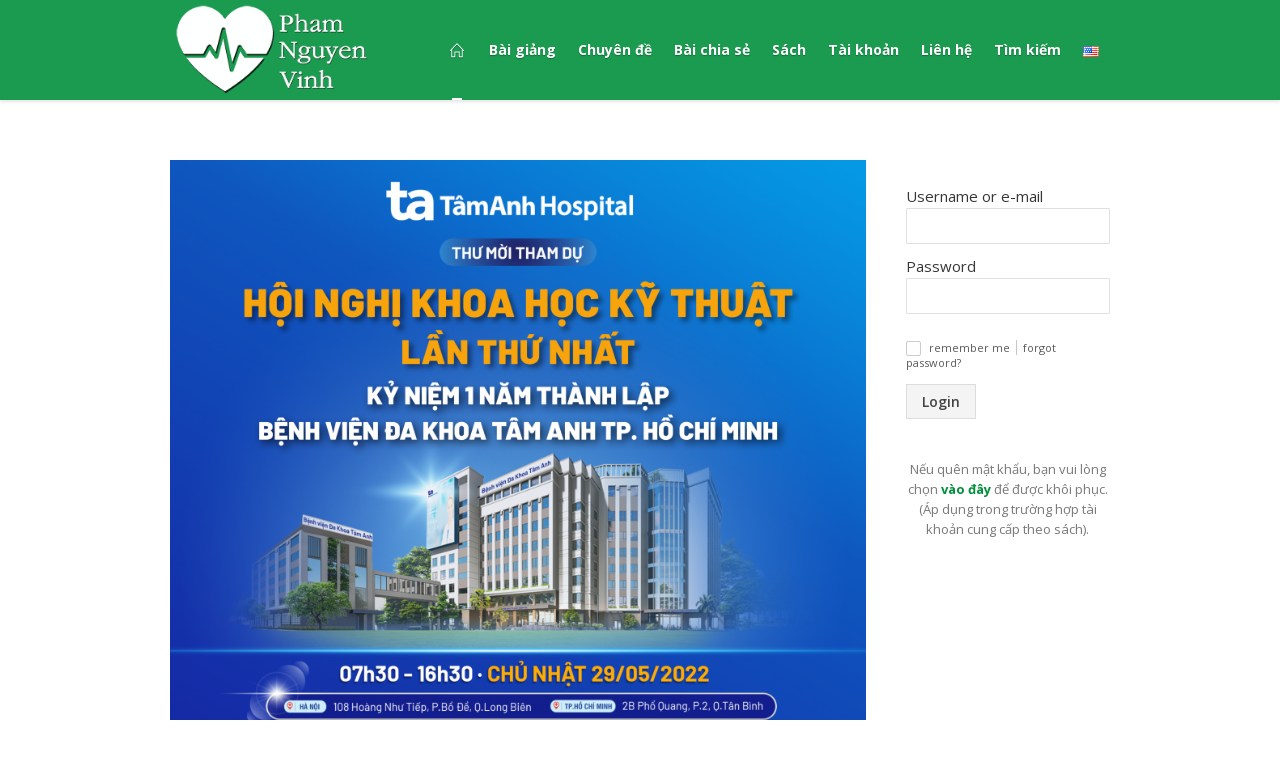

--- FILE ---
content_type: text/html; charset=UTF-8
request_url: https://phamnguyenvinh.org/vi/bai-giang/bao-cao-hoi-nghi/hoi-nghi-khkt-dieu-tri-suy-tim-phan-suat-tong-mau-bao-ton-va-giam-nhe/
body_size: 10504
content:
<!DOCTYPE html>
<html lang="vi" class="cmsmasters_html">
<head>
<meta charset="UTF-8" />
<meta name="viewport" content="width=device-width, initial-scale=1, maximum-scale=1" />
<meta name="format-detection" content="telephone=no" />
<link rel="profile" href="http://gmpg.org/xfn/11" />
<link rel="pingback" href="https://phamnguyenvinh.org/xmlrpc.php" />
<title>Hội nghị KHKT &#8211; Điều trị suy tim phân suất tống máu bảo tồn và giảm nhẹ &#8211; PGS. TS. BS Phạm Nguyễn Vinh</title>
<script type="text/javascript">pc_lb_classes = [".pc_lb_trig_10"]; pc_ready_lb = [];</script>
<link rel='dns-prefetch' href='//www.google.com' />
<link rel='dns-prefetch' href='//fonts.googleapis.com' />
<link rel='dns-prefetch' href='//s.w.org' />
<link rel="alternate" type="application/rss+xml" title="Dòng thông tin PGS. TS. BS Phạm Nguyễn Vinh &raquo;" href="https://phamnguyenvinh.org/vi/feed/" />
<link rel="alternate" type="application/rss+xml" title="Dòng phản hồi PGS. TS. BS Phạm Nguyễn Vinh &raquo;" href="https://phamnguyenvinh.org/vi/comments/feed/" />
<link rel="alternate" type="application/rss+xml" title="PGS. TS. BS Phạm Nguyễn Vinh &raquo; Hội nghị KHKT &#8211; Điều trị suy tim phân suất tống máu bảo tồn và giảm nhẹ Dòng phản hồi" href="https://phamnguyenvinh.org/vi/bai-giang/bao-cao-hoi-nghi/hoi-nghi-khkt-dieu-tri-suy-tim-phan-suat-tong-mau-bao-ton-va-giam-nhe/feed/" />
		<script type="text/javascript">
			window._wpemojiSettings = {"baseUrl":"https:\/\/s.w.org\/images\/core\/emoji\/11\/72x72\/","ext":".png","svgUrl":"https:\/\/s.w.org\/images\/core\/emoji\/11\/svg\/","svgExt":".svg","source":{"concatemoji":"https:\/\/phamnguyenvinh.org\/wp-includes\/js\/wp-emoji-release.min.js?ver=5.0.22"}};
			!function(e,a,t){var n,r,o,i=a.createElement("canvas"),p=i.getContext&&i.getContext("2d");function s(e,t){var a=String.fromCharCode;p.clearRect(0,0,i.width,i.height),p.fillText(a.apply(this,e),0,0);e=i.toDataURL();return p.clearRect(0,0,i.width,i.height),p.fillText(a.apply(this,t),0,0),e===i.toDataURL()}function c(e){var t=a.createElement("script");t.src=e,t.defer=t.type="text/javascript",a.getElementsByTagName("head")[0].appendChild(t)}for(o=Array("flag","emoji"),t.supports={everything:!0,everythingExceptFlag:!0},r=0;r<o.length;r++)t.supports[o[r]]=function(e){if(!p||!p.fillText)return!1;switch(p.textBaseline="top",p.font="600 32px Arial",e){case"flag":return s([55356,56826,55356,56819],[55356,56826,8203,55356,56819])?!1:!s([55356,57332,56128,56423,56128,56418,56128,56421,56128,56430,56128,56423,56128,56447],[55356,57332,8203,56128,56423,8203,56128,56418,8203,56128,56421,8203,56128,56430,8203,56128,56423,8203,56128,56447]);case"emoji":return!s([55358,56760,9792,65039],[55358,56760,8203,9792,65039])}return!1}(o[r]),t.supports.everything=t.supports.everything&&t.supports[o[r]],"flag"!==o[r]&&(t.supports.everythingExceptFlag=t.supports.everythingExceptFlag&&t.supports[o[r]]);t.supports.everythingExceptFlag=t.supports.everythingExceptFlag&&!t.supports.flag,t.DOMReady=!1,t.readyCallback=function(){t.DOMReady=!0},t.supports.everything||(n=function(){t.readyCallback()},a.addEventListener?(a.addEventListener("DOMContentLoaded",n,!1),e.addEventListener("load",n,!1)):(e.attachEvent("onload",n),a.attachEvent("onreadystatechange",function(){"complete"===a.readyState&&t.readyCallback()})),(n=t.source||{}).concatemoji?c(n.concatemoji):n.wpemoji&&n.twemoji&&(c(n.twemoji),c(n.wpemoji)))}(window,document,window._wpemojiSettings);
		</script>
		<style type="text/css">
img.wp-smiley,
img.emoji {
	display: inline !important;
	border: none !important;
	box-shadow: none !important;
	height: 1em !important;
	width: 1em !important;
	margin: 0 .07em !important;
	vertical-align: -0.1em !important;
	background: none !important;
	padding: 0 !important;
}
</style>
<link rel='stylesheet' id='layerslider-css'  href='https://phamnguyenvinh.org/wp-content/plugins/LayerSlider/static/layerslider/css/layerslider.css?ver=6.7.0' type='text/css' media='all' />
<link rel='stylesheet' id='wp-block-library-css'  href='https://phamnguyenvinh.org/wp-includes/css/dist/block-library/style.min.css?ver=5.0.22' type='text/css' media='all' />
<link rel='stylesheet' id='contact-form-7-css'  href='https://phamnguyenvinh.org/wp-content/plugins/contact-form-7/includes/css/styles.css?ver=5.1.1' type='text/css' media='all' />
<link rel='stylesheet' id='animate-css'  href='https://phamnguyenvinh.org/wp-content/plugins/wp-quiz/assets/frontend/css/animate.css?ver=3.6.0' type='text/css' media='all' />
<link rel='stylesheet' id='wp-quiz-css'  href='https://phamnguyenvinh.org/wp-content/plugins/wp-quiz/assets/frontend/css/wp-quiz.css?ver=2.0.1' type='text/css' media='all' />
<link rel='stylesheet' id='medical-clinic-theme-style-css'  href='https://phamnguyenvinh.org/wp-content/themes/medical-clinic/style.css?ver=1.0.0' type='text/css' media='screen, print' />
<link rel='stylesheet' id='medical-clinic-style-css'  href='https://phamnguyenvinh.org/wp-content/themes/medical-clinic/theme-framework/theme-style/css/style.css?ver=1.0.0' type='text/css' media='screen, print' />
<style id='medical-clinic-style-inline-css' type='text/css'>

	.header_mid .header_mid_inner .logo_wrap {
		width : 203px;
	}

	.header_mid_inner .logo .logo_retina {
		width : 125px;
		max-width : 125px;
	}


		.headline_aligner, 
		.cmsmasters_breadcrumbs_aligner {
			min-height:100px;
		}
		

	.header_top {
		height : 44px;
	}
	
	.header_mid {
		height : 100px;
	}
	
	.header_bot {
		height : 58px;
	}
	
	#page.cmsmasters_heading_after_header #middle, 
	#page.cmsmasters_heading_under_header #middle .headline .headline_outer {
		padding-top : 100px;
	}
	
	#page.cmsmasters_heading_after_header.enable_header_top #middle, 
	#page.cmsmasters_heading_under_header.enable_header_top #middle .headline .headline_outer {
		padding-top : 144px;
	}
	
	#page.cmsmasters_heading_after_header.enable_header_bottom #middle, 
	#page.cmsmasters_heading_under_header.enable_header_bottom #middle .headline .headline_outer {
		padding-top : 158px;
	}
	
	#page.cmsmasters_heading_after_header.enable_header_top.enable_header_bottom #middle, 
	#page.cmsmasters_heading_under_header.enable_header_top.enable_header_bottom #middle .headline .headline_outer {
		padding-top : 202px;
	}
	
	
		.mid_nav > li > a, 
		.bot_nav > li > a {
			text-shadow: 0 1px 1px rgba(0, 0, 0, 0.3);
		}
		
	
	@media only screen and (max-width: 1024px) {
		.header_top,
		.header_mid,
		.header_bot {
			height : auto;
		}
		
		.header_mid .header_mid_inner > div {
			height : 100px;
		}
		
		.header_bot .header_bot_inner > div {
			height : 58px;
		}
		
		#page.cmsmasters_heading_after_header #middle, 
		#page.cmsmasters_heading_under_header #middle .headline .headline_outer, 
		#page.cmsmasters_heading_after_header.enable_header_top #middle, 
		#page.cmsmasters_heading_under_header.enable_header_top #middle .headline .headline_outer, 
		#page.cmsmasters_heading_after_header.enable_header_bottom #middle, 
		#page.cmsmasters_heading_under_header.enable_header_bottom #middle .headline .headline_outer, 
		#page.cmsmasters_heading_after_header.enable_header_top.enable_header_bottom #middle, 
		#page.cmsmasters_heading_under_header.enable_header_top.enable_header_bottom #middle .headline .headline_outer {
			padding-top : 0 !important;
		}
	}
	
	@media only screen and (max-width: 540px) {
		.header_mid .header_mid_inner > div, 
		.header_bot .header_bot_inner > div {
			height:auto;
		}
	}

</style>
<link rel='stylesheet' id='medical-clinic-adaptive-css'  href='https://phamnguyenvinh.org/wp-content/themes/medical-clinic/theme-framework/theme-style/css/adaptive.css?ver=1.0.0' type='text/css' media='screen, print' />
<link rel='stylesheet' id='medical-clinic-retina-css'  href='https://phamnguyenvinh.org/wp-content/themes/medical-clinic/theme-framework/theme-style/css/retina.css?ver=1.0.0' type='text/css' media='screen' />
<link rel='stylesheet' id='medical-clinic-icons-css'  href='https://phamnguyenvinh.org/wp-content/themes/medical-clinic/css/fontello.css?ver=1.0.0' type='text/css' media='screen' />
<link rel='stylesheet' id='medical-clinic-icons-custom-css'  href='https://phamnguyenvinh.org/wp-content/themes/medical-clinic/theme-framework/theme-style/css/fontello-custom.css?ver=1.0.0' type='text/css' media='screen' />
<link rel='stylesheet' id='ilightbox-css'  href='https://phamnguyenvinh.org/wp-content/themes/medical-clinic/css/ilightbox.css?ver=2.2.0' type='text/css' media='screen' />
<link rel='stylesheet' id='ilightbox-skin-dark-css'  href='https://phamnguyenvinh.org/wp-content/themes/medical-clinic/css/ilightbox-skins/dark-skin.css?ver=2.2.0' type='text/css' media='screen' />
<link rel='stylesheet' id='medical-clinic-fonts-schemes-css'  href='https://phamnguyenvinh.org/wp-content/uploads/cmsmasters_styles/medical-clinic.css?ver=1.0.0' type='text/css' media='screen' />
<link rel='stylesheet' id='google-fonts-css'  href='//fonts.googleapis.com/css?family=Open+Sans%3A300%2C300italic%2C400%2C400italic%2C600%2C600italic%2C700%2C700italic&#038;ver=5.0.22' type='text/css' media='all' />
<link rel='stylesheet' id='pc_fontawesome-css'  href='https://phamnguyenvinh.org/wp-content/plugins/private-content/css/font-awesome/css/font-awesome.min.css?ver=4.7.0' type='text/css' media='all' />
<link rel='stylesheet' id='pc_multiselect-css'  href='https://phamnguyenvinh.org/wp-content/plugins/private-content/js/multiple-select/multiple-select.css?ver=7.11' type='text/css' media='all' />
<link rel='stylesheet' id='pc_lightbox-css'  href='https://phamnguyenvinh.org/wp-content/plugins/private-content/js/magnific_popup/magnific-popup.css?ver=7.11' type='text/css' media='all' />
<link rel='stylesheet' id='pc_frontend-css'  href='https://phamnguyenvinh.org/wp-content/plugins/private-content/css/minimal.css?ver=7.11' type='text/css' media='all' />
<script type='text/javascript'>
/* <![CDATA[ */
var LS_Meta = {"v":"6.7.0"};
/* ]]> */
</script>
<script type='text/javascript' src='https://phamnguyenvinh.org/wp-content/plugins/LayerSlider/static/layerslider/js/greensock.js?ver=1.19.0'></script>
<script type='text/javascript' src='https://phamnguyenvinh.org/wp-includes/js/jquery/jquery.js?ver=1.12.4'></script>
<script type='text/javascript' src='https://phamnguyenvinh.org/wp-includes/js/jquery/jquery-migrate.min.js?ver=1.4.1'></script>
<script type='text/javascript' src='https://phamnguyenvinh.org/wp-content/plugins/LayerSlider/static/layerslider/js/layerslider.kreaturamedia.jquery.js?ver=6.7.0'></script>
<script type='text/javascript' src='https://phamnguyenvinh.org/wp-content/plugins/LayerSlider/static/layerslider/js/layerslider.transitions.js?ver=6.7.0'></script>
<script type='text/javascript' src='https://phamnguyenvinh.org/wp-content/themes/medical-clinic/js/debounced-resize.min.js?ver=1.0.0'></script>
<script type='text/javascript' src='https://phamnguyenvinh.org/wp-content/themes/medical-clinic/js/modernizr.min.js?ver=1.0.0'></script>
<script type='text/javascript' src='https://phamnguyenvinh.org/wp-content/themes/medical-clinic/js/respond.min.js?ver=1.0.0'></script>
<script type='text/javascript' src='https://phamnguyenvinh.org/wp-content/themes/medical-clinic/js/jquery.iLightBox.min.js?ver=2.2.0'></script>
<script type='text/javascript' src='https://www.google.com/recaptcha/api.js?ver=5.0.22'></script>
<meta name="generator" content="Powered by LayerSlider 6.7.0 - Multi-Purpose, Responsive, Parallax, Mobile-Friendly Slider Plugin for WordPress." />
<!-- LayerSlider updates and docs at: https://layerslider.kreaturamedia.com -->
<link rel='https://api.w.org/' href='https://phamnguyenvinh.org/wp-json/' />
<link rel="EditURI" type="application/rsd+xml" title="RSD" href="https://phamnguyenvinh.org/xmlrpc.php?rsd" />
<link rel="wlwmanifest" type="application/wlwmanifest+xml" href="https://phamnguyenvinh.org/wp-includes/wlwmanifest.xml" /> 
<link rel='prev' title='Bệnh cơ tim phì đại &#8211; cập nhật 2022' href='https://phamnguyenvinh.org/vi/bai-giang/benh-hoc-tim-mach/benh-co-tim-phi-dai-cap-nhat-2019/' />
<link rel='next' title='Hội nghị KHKT &#8211; AI in Cardiovascular Medicine Present and Future' href='https://phamnguyenvinh.org/vi/bai-giang/bao-cao-hoi-nghi/hoi-nghi-khkt-ai-in-cardiovascular-medicine-present-and-future/' />
<meta name="generator" content="WordPress 5.0.22" />
<link rel="canonical" href="https://phamnguyenvinh.org/vi/bai-giang/bao-cao-hoi-nghi/hoi-nghi-khkt-dieu-tri-suy-tim-phan-suat-tong-mau-bao-ton-va-giam-nhe/" />
<link rel='shortlink' href='https://phamnguyenvinh.org/?p=13024' />
<link rel="alternate" type="application/json+oembed" href="https://phamnguyenvinh.org/wp-json/oembed/1.0/embed?url=https%3A%2F%2Fphamnguyenvinh.org%2Fvi%2Fbai-giang%2Fbao-cao-hoi-nghi%2Fhoi-nghi-khkt-dieu-tri-suy-tim-phan-suat-tong-mau-bao-ton-va-giam-nhe%2F" />
<link rel="alternate" type="text/xml+oembed" href="https://phamnguyenvinh.org/wp-json/oembed/1.0/embed?url=https%3A%2F%2Fphamnguyenvinh.org%2Fvi%2Fbai-giang%2Fbao-cao-hoi-nghi%2Fhoi-nghi-khkt-dieu-tri-suy-tim-phan-suat-tong-mau-bao-ton-va-giam-nhe%2F&#038;format=xml" />
<script type="text/javascript">pc_ms_countSelected = "# of % selected";pc_ms_allSelected = "All selected";pc_html5_validation = true;pc_ms_search_placeh = "Search options";pc_ms_search_nores = "No matches found";</script><link rel="icon" href="https://phamnguyenvinh.org/wp-content/uploads/2021/11/cropped-logo-32x32.png" sizes="32x32" />
<link rel="icon" href="https://phamnguyenvinh.org/wp-content/uploads/2021/11/cropped-logo-192x192.png" sizes="192x192" />
<link rel="apple-touch-icon-precomposed" href="https://phamnguyenvinh.org/wp-content/uploads/2021/11/cropped-logo-180x180.png" />
<meta name="msapplication-TileImage" content="https://phamnguyenvinh.org/wp-content/uploads/2021/11/cropped-logo-270x270.png" />
    <style type="text/css">
	.pcma_psw_recovery_wrap label,
	.pcma_psw_recovery_wrap input {
		display: inline-block;
		width: 100%;	
		padding: 0 0 3px;
	}
	.pcma_psw_recovery_message {
		margin-bottom: 18px;
    	min-height: 6px;
	}
	.pcma_psw_recovery_trigger,
	.pcma_del_recovery {
		font-size: 11px;
		line-height: 15px;
		cursor: pointer;
	}
	.pc_rm_login .pcma_psw_recovery_trigger {
		margin-left: 6px;	
		padding-left: 6px;
		border-left-style: solid;
		border-left-width: 1px;
		position: relative;
		top: -4px;
	}
	.pc_login_form .pcma_do_recovery {
		float: left;
		margin-top: -18px;	
	}
	
	/* if smalls are too large and for widget */
	.PrivateContentLogin .pcma_psw_recovery_message,
	.pc_mobile_login .pcma_psw_recovery_message {
		margin-bottom: 10px !important;	
	}
	.PrivateContentLogin .pcma_do_recovery,
	.pc_mobile_login .pcma_do_recovery {
		float: none;
		margin-top: 10px;	
	}
	</style>
    </head>
<body class="post-template-default single single-post postid-13024 single-format-standard pc_unlogged">


<!-- Start Page -->
<div id="page" class="chrome_only cmsmasters_liquid fixed_header cmsmasters_heading_under_header hfeed site">

<!-- Start Main -->
<div id="main">

<!-- Start Header -->
<header id="header">
	<div class="header_mid" data-height="100"><div class="header_mid_outer"><div class="header_mid_inner"><div class="logo_wrap"><a href="https://phamnguyenvinh.org/vi/trang-chu/" title="PGS. TS. BS Phạm Nguyễn Vinh" class="logo">
	<img src="https://phamnguyenvinh.org/wp-content/uploads/2019/02/2018-12-11-logo-pham-nguyen-vinh-full-white-250-compressor.png" alt="PGS. TS. BS Phạm Nguyễn Vinh" /><img class="logo_retina" src="https://phamnguyenvinh.org/wp-content/uploads/2019/02/2018-12-11-logo-pham-nguyen-vinh-full-white-250-compressor.png" alt="PGS. TS. BS Phạm Nguyễn Vinh" width="125" height="61.5" /></a>
</div><div class="resp_mid_nav_wrap"><div class="resp_mid_nav_outer"><a class="responsive_nav resp_mid_nav cmsmasters_theme_icon_resp_nav" href="javascript:void(0)"></a></div></div><!-- Start Navigation --><div class="mid_nav_wrap"><nav><div class="menu-main-menu-vi-container"><ul id="navigation" class="mid_nav navigation"><li id="menu-item-4614" class="menu-item menu-item-type-post_type menu-item-object-page menu-item-home menu-item-4614 menu-item-depth-0 menu-item-hide-text menu-item-icon"><a href="https://phamnguyenvinh.org/vi/trang-chu/"><span class="nav_item_wrap"><span class="nav_title cmsmasters-icon-home-3"></span></span></a></li>
<li id="menu-item-3722" class="menu-item menu-item-type-taxonomy menu-item-object-category current-post-ancestor current-menu-parent current-post-parent menu-item-has-children menu-item-3722 menu-item-depth-0"><a href="https://phamnguyenvinh.org/vi/category/bai-giang/"><span class="nav_item_wrap"><span class="nav_title">Bài giảng</span></span></a>
<ul class="sub-menu">
	<li id="menu-item-3726" class="menu-item menu-item-type-taxonomy menu-item-object-category menu-item-3726 menu-item-depth-1"><a href="https://phamnguyenvinh.org/vi/category/bai-giang/sieu-am-tim/"><span class="nav_item_wrap"><span class="nav_title">Siêu âm tim</span></span></a>	</li>
	<li id="menu-item-3725" class="menu-item menu-item-type-taxonomy menu-item-object-category menu-item-3725 menu-item-depth-1"><a href="https://phamnguyenvinh.org/vi/category/bai-giang/dien-tam-do/"><span class="nav_item_wrap"><span class="nav_title">Điện tâm đồ</span></span></a>	</li>
	<li id="menu-item-3724" class="menu-item menu-item-type-taxonomy menu-item-object-category menu-item-3724 menu-item-depth-1"><a href="https://phamnguyenvinh.org/vi/category/bai-giang/benh-hoc-tim-mach/"><span class="nav_item_wrap"><span class="nav_title">Bệnh học tim mạch</span></span></a>	</li>
	<li id="menu-item-3723" class="menu-item menu-item-type-taxonomy menu-item-object-category current-post-ancestor current-menu-parent current-post-parent menu-item-3723 menu-item-depth-1"><a href="https://phamnguyenvinh.org/vi/category/bai-giang/bao-cao-hoi-nghi/"><span class="nav_item_wrap"><span class="nav_title">Báo cáo hội nghị</span></span></a>	</li>
</ul>
</li>
<li id="menu-item-3731" class="menu-item menu-item-type-taxonomy menu-item-object-category menu-item-has-children menu-item-3731 menu-item-depth-0"><a href="https://phamnguyenvinh.org/vi/category/chuyen-de/"><span class="nav_item_wrap"><span class="nav_title">Chuyên đề</span></span></a>
<ul class="sub-menu">
	<li id="menu-item-3732" class="menu-item menu-item-type-taxonomy menu-item-object-category menu-item-3732 menu-item-depth-1"><a href="https://phamnguyenvinh.org/vi/category/chuyen-de/bam-tim-bam-sinh/"><span class="nav_item_wrap"><span class="nav_title">Bệnh tim bẩm sinh</span></span></a>	</li>
	<li id="menu-item-5449" class="menu-item menu-item-type-taxonomy menu-item-object-category menu-item-5449 menu-item-depth-1"><a href="https://phamnguyenvinh.org/vi/category/chuyen-de/sieu-am-tim-qua-thuc-quan/"><span class="nav_item_wrap"><span class="nav_title">Siêu âm tim qua thực quản</span></span></a>	</li>
	<li id="menu-item-3733" class="menu-item menu-item-type-taxonomy menu-item-object-category menu-item-3733 menu-item-depth-1"><a href="https://phamnguyenvinh.org/vi/category/chuyen-de/ca-lam-sang/"><span class="nav_item_wrap"><span class="nav_title">Ca lâm sàng</span></span></a>	</li>
	<li id="menu-item-3735" class="menu-item menu-item-type-taxonomy menu-item-object-category menu-item-3735 menu-item-depth-1"><a href="https://phamnguyenvinh.org/vi/category/chuyen-de/trac-nghiem/"><span class="nav_item_wrap"><span class="nav_title">Trắc nghiệm</span></span></a>	</li>
</ul>
</li>
<li id="menu-item-3908" class="menu-item menu-item-type-taxonomy menu-item-object-category menu-item-has-children menu-item-3908 menu-item-depth-0"><a href="https://phamnguyenvinh.org/vi/category/bai-chia-se/"><span class="nav_item_wrap"><span class="nav_title">Bài chia sẻ</span></span></a>
<ul class="sub-menu">
	<li id="menu-item-3727" class="menu-item menu-item-type-taxonomy menu-item-object-category menu-item-has-children menu-item-3727 menu-item-depth-1"><a href="https://phamnguyenvinh.org/vi/category/bai-chia-se/cac-khuyen-cao/"><span class="nav_item_wrap"><span class="nav_title">Các khuyến cáo</span></span></a>
	<ul class="sub-menu">
		<li id="menu-item-3728" class="menu-item menu-item-type-taxonomy menu-item-object-category menu-item-3728 menu-item-depth-subitem"><a href="https://phamnguyenvinh.org/vi/category/bai-chia-se/cac-khuyen-cao/acc-vn/"><span class="nav_item_wrap"><span class="nav_title">ACC</span></span></a>		</li>
		<li id="menu-item-3729" class="menu-item menu-item-type-taxonomy menu-item-object-category menu-item-3729 menu-item-depth-subitem"><a href="https://phamnguyenvinh.org/vi/category/bai-chia-se/cac-khuyen-cao/esc-vn/"><span class="nav_item_wrap"><span class="nav_title">ESC</span></span></a>		</li>
		<li id="menu-item-3730" class="menu-item menu-item-type-taxonomy menu-item-object-category menu-item-has-children menu-item-3730 menu-item-depth-subitem"><a href="https://phamnguyenvinh.org/vi/category/bai-chia-se/cac-khuyen-cao/viet-nam/"><span class="nav_item_wrap"><span class="nav_title">Việt Nam</span></span></a>
		<ul class="sub-menu">
			<li id="menu-item-15997" class="menu-item menu-item-type-taxonomy menu-item-object-category menu-item-15997 menu-item-depth-subitem"><a href="https://phamnguyenvinh.org/vi/category/bai-chia-se/cac-khuyen-cao/viet-nam/kc-hoi-tim-mach-viet-nam/"><span class="nav_item_wrap"><span class="nav_title">Khuyến cáo Hội Tim mạch Việt Nam</span></span></a>			</li>
		</ul>
		</li>
	</ul>
	</li>
	<li id="menu-item-3736" class="menu-item menu-item-type-taxonomy menu-item-object-category menu-item-3736 menu-item-depth-1"><a href="https://phamnguyenvinh.org/vi/category/bai-chia-se/chuyen-gia-khac/"><span class="nav_item_wrap"><span class="nav_title">Chuyên gia khác</span></span></a>	</li>
</ul>
</li>
<li id="menu-item-7401" class="menu-item menu-item-type-custom menu-item-object-custom menu-item-has-children menu-item-7401 menu-item-depth-0"><a href="#"><span class="nav_item_wrap"><span class="nav_title">Sách</span></span></a>
<ul class="sub-menu">
	<li id="menu-item-3737" class="menu-item menu-item-type-taxonomy menu-item-object-category menu-item-3737 menu-item-depth-1"><a href="https://phamnguyenvinh.org/vi/category/sach/"><span class="nav_item_wrap"><span class="nav_title">Danh mục sách</span></span></a>	</li>
</ul>
</li>
<li id="menu-item-6032" class="menu-item menu-item-type-custom menu-item-object-custom menu-item-has-children menu-item-6032 menu-item-depth-0"><a href="https://phamnguyenvinh.org/vi/dang-nhap/#"><span class="nav_item_wrap"><span class="nav_title">Tài khoản</span></span></a>
<ul class="sub-menu">
	<li id="menu-item-6034" class="menu-item menu-item-type-post_type menu-item-object-page menu-item-6034 menu-item-depth-1"><a href="https://phamnguyenvinh.org/vi/dang-nhap/"><span class="nav_item_wrap"><span class="nav_title">Đăng nhập</span></span></a>	</li>
	<li id="menu-item-6033" class="menu-item menu-item-type-post_type menu-item-object-page menu-item-6033 menu-item-depth-1"><a href="https://phamnguyenvinh.org/vi/dang-ky-thanh-vien/"><span class="nav_item_wrap"><span class="nav_title">Đăng ký thành viên</span></span></a>	</li>
	<li id="menu-item-16388" class="menu-item menu-item-type-post_type menu-item-object-page menu-item-16388 menu-item-depth-1"><a href="https://phamnguyenvinh.org/vi/lien-he/thay-doi-thong-tin-email-mat-khau/"><span class="nav_item_wrap"><span class="nav_title">Thay đổi thông tin (email/mật khẩu)</span></span></a>	</li>
</ul>
</li>
<li id="menu-item-4679" class="menu-item menu-item-type-post_type menu-item-object-page menu-item-4679 menu-item-depth-0"><a href="https://phamnguyenvinh.org/vi/lien-he/"><span class="nav_item_wrap"><span class="nav_title">Liên hệ</span></span></a></li>
<li id="menu-item-4613" class="menu-item menu-item-type-post_type menu-item-object-page menu-item-4613 menu-item-depth-0"><a href="https://phamnguyenvinh.org/vi/tim-kiem/"><span class="nav_item_wrap"><span class="nav_title">Tìm kiếm</span></span></a></li>
<li id="menu-item-3738-en" class="lang-item lang-item-2 lang-item-en lang-item-first no-translation menu-item menu-item-type-custom menu-item-object-custom menu-item-3738-en menu-item-depth-0"><a href="https://phamnguyenvinh.org/en/homepage/" hreflang="en-US" lang="en-US"><span class="nav_item_wrap"><span class="nav_title"><img src="[data-uri]" title="English" alt="English" /></span></span></a></li>
<li class="cmsmasters_mov_bar"><span></span></li></ul></div></nav></div><!-- Finish Navigation --></div></div></div></header>
<!-- Finish Header -->


<!-- Start Middle -->
<div id="middle">
<div class="headline cmsmasters_color_scheme_default">
				<div class="headline_outer cmsmasters_headline_disabled">
					<div class="headline_color"></div></div></div><div class="middle_inner">
<div class="content_wrap r_sidebar">

<!-- Start Content -->
<div class="content entry">
	<div class="blog opened-article"><!-- Start Post Single Article -->
<article id="post-13024" class="cmsmasters_open_post post-13024 post type-post status-publish format-standard has-post-thumbnail hentry category-bai-giang category-bao-cao-hoi-nghi">
	<figure class="cmsmasters_img_wrap"><a href="https://phamnguyenvinh.org/wp-content/uploads/2022/05/THƯ-MỜI-HỘI-NGHỊ_001-1.png" title="Hội nghị KHKT &#8211; Điều trị suy tim phân suất tống máu bảo tồn và giảm nhẹ" rel="ilightbox[cmsmasters_open_post_img_6972b54d6035b]" class="cmsmasters_img_link"><img width="860" height="696" src="https://phamnguyenvinh.org/wp-content/uploads/2022/05/THƯ-MỜI-HỘI-NGHỊ_001-1-860x696.png" class=" wp-post-image" alt="Hội nghị KHKT &#8211; Điều trị suy tim phân suất tống máu bảo tồn và giảm nhẹ" title="Hội nghị KHKT &#8211; Điều trị suy tim phân suất tống máu bảo tồn và giảm nhẹ" srcset="https://phamnguyenvinh.org/wp-content/uploads/2022/05/THƯ-MỜI-HỘI-NGHỊ_001-1-860x696.png 860w, https://phamnguyenvinh.org/wp-content/uploads/2022/05/THƯ-MỜI-HỘI-NGHỊ_001-1-300x243.png 300w, https://phamnguyenvinh.org/wp-content/uploads/2022/05/THƯ-MỜI-HỘI-NGHỊ_001-1-768x621.png 768w, https://phamnguyenvinh.org/wp-content/uploads/2022/05/THƯ-MỜI-HỘI-NGHỊ_001-1-1024x829.png 1024w, https://phamnguyenvinh.org/wp-content/uploads/2022/05/THƯ-MỜI-HỘI-NGHỊ_001-1-580x469.png 580w, https://phamnguyenvinh.org/wp-content/uploads/2022/05/THƯ-MỜI-HỘI-NGHỊ_001-1-1160x939.png 1160w" sizes="(max-width: 860px) 100vw, 860px" /></a></figure><div class="cmsmasters_post_cont_info entry-meta"><span class="cmsmasters_post_date cmsmasters-icon-calendar-3"><abbr class="published" title="29/05/2022"><span class="cmsmasters_day_mon">Tháng Năm 29</span><span class="cmsmasters_year">, 2022</span></abbr><abbr class="dn date updated" title="30/05/2022">30/05/2022</abbr></span><div class="cmsmasters_post_cont_info_meta"><span class="cmsmasters_comments cmsmasters_post_comments"><a class="cmsmasters_theme_icon_comment" href="https://phamnguyenvinh.org/vi/bai-giang/bao-cao-hoi-nghi/hoi-nghi-khkt-dieu-tri-suy-tim-phan-suat-tong-mau-bao-ton-va-giam-nhe/#respond" title="Bình luận Hội nghị KHKT &#8211; Điều trị suy tim phân suất tống máu bảo tồn và giảm nhẹ"><span>0 </span></a></span></div></div><header class="cmsmasters_post_header entry-header"><h2 class="cmsmasters_post_title entry-title">Hội nghị KHKT &#8211; Điều trị suy tim phân suất tống máu bảo tồn và giảm nhẹ</h2></header><div class="cmsmasters_post_content entry-content"><a href="/?pdfemb-serveurl=http%3A%2F%2Fphamnguyenvinh.org%2Fwp-content%2Fuploads%2Fsecurepdfs%2F2022%2F05%2F27052022-%C4%90i%E1%BB%81u-tr%E1%BB%8B-suy-tim-PSTM-b%E1%BA%A3o-t%E1%BB%93n-v%C3%A0-gi%E1%BA%A3m-nh%E1%BA%B9.pdf" class="pdfemb-viewer" style="" data-width="max" data-height="max" data-mobile-width="0"  data-scrollbar="vertical" data-download="on" data-tracking="on" data-newwindow="on" data-pagetextbox="off" data-scrolltotop="off" data-startzoom="100" data-startfpzoom="100" data-download-nonce="4bea7a5895" data-disablerightclick="on" data-toolbar="both" data-toolbar-fixed="on">27052022 Điều trị suy tim PSTM bảo tồn và giảm nhẹ<br/></a>
</div><footer class="cmsmasters_post_footer entry-meta"><span class="cmsmasters_post_category">Chuyên mục <a href="https://phamnguyenvinh.org/vi/category/bai-giang/" class="cmsmasters_cat_color cmsmasters_cat_93" rel="category tag">Bài giảng</a>,<a href="https://phamnguyenvinh.org/vi/category/bai-giang/bao-cao-hoi-nghi/" class="cmsmasters_cat_color cmsmasters_cat_30" rel="category tag">Báo cáo hội nghị</a></span></footer></article>
<!-- Finish Post Single Article -->
<aside class="post_nav"><span class="cmsmasters_prev_post"><h6 class="post_nav_link_title">Bài trước</h6><a href="https://phamnguyenvinh.org/vi/bai-giang/benh-hoc-tim-mach/benh-co-tim-phi-dai-cap-nhat-2019/" rel="prev">Bệnh cơ tim phì đại &#8211; cập nhật 2022</a><span class="cmsmasters_prev_arrow"><span></span></span></span><span class="cmsmasters_next_post"><h6 class="post_nav_link_title">Bài tiếp theo</h6><a href="https://phamnguyenvinh.org/vi/bai-giang/bao-cao-hoi-nghi/hoi-nghi-khkt-ai-in-cardiovascular-medicine-present-and-future/" rel="next">Hội nghị KHKT &#8211; AI in Cardiovascular Medicine Present and Future</a><span class="cmsmasters_next_arrow"><span></span></span></span></aside><aside class="share_posts">
			<h2 class="share_posts_title">Like this post?</h2>
			<div class="share_posts_inner">
				<a class="cmsmasters-icon-facebook-1" href="https://www.facebook.com/sharer/sharer.php?display=popup&u=https%3A%2F%2Fphamnguyenvinh.org%2Fvi%2Fbai-giang%2Fbao-cao-hoi-nghi%2Fhoi-nghi-khkt-dieu-tri-suy-tim-phan-suat-tong-mau-bao-ton-va-giam-nhe%2F"></a>
				<a class="cmsmasters-icon-google" href="https://plus.google.com/share?url=https%3A%2F%2Fphamnguyenvinh.org%2Fvi%2Fbai-giang%2Fbao-cao-hoi-nghi%2Fhoi-nghi-khkt-dieu-tri-suy-tim-phan-suat-tong-mau-bao-ton-va-giam-nhe%2F"></a>
				<a class="cmsmasters-icon-twitter" href="https://twitter.com/intent/tweet?text=Check+out+%27H%E1%BB%99i+ngh%E1%BB%8B+KHKT+%E2%80%93+%C4%90i%E1%BB%81u+tr%E1%BB%8B+suy+tim+ph%C3%A2n+su%E1%BA%A5t+t%E1%BB%91ng+m%C3%A1u+b%E1%BA%A3o+t%E1%BB%93n+v%C3%A0+gi%E1%BA%A3m+nh%E1%BA%B9%27+on+PGS.+TS.+BS+Ph%E1%BA%A1m+Nguy%E1%BB%85n+Vinh+website&url=https%3A%2F%2Fphamnguyenvinh.org%2Fvi%2Fbai-giang%2Fbao-cao-hoi-nghi%2Fhoi-nghi-khkt-dieu-tri-suy-tim-phan-suat-tong-mau-bao-ton-va-giam-nhe%2F"></a>
				<a class="cmsmasters-icon-pinterest" href="https://pinterest.com/pin/create/button/?url=https%3A%2F%2Fphamnguyenvinh.org%2Fvi%2Fbai-giang%2Fbao-cao-hoi-nghi%2Fhoi-nghi-khkt-dieu-tri-suy-tim-phan-suat-tong-mau-bao-ton-va-giam-nhe%2F&media=https%3A%2F%2Fphamnguyenvinh.org%2Fwp-content%2Fthemes%2Fmedical-clinic%2Ftheme-framework%2Ftheme-style%2Fimg%2Flogo.png&description=Hội nghị KHKT &#8211; Điều trị suy tim phân suất tống máu bảo tồn và giảm nhẹ"></a>
			</div>
		</aside>	<div id="respond" class="comment-respond">
		<h3 id="reply-title" class="comment-reply-title">Để lại bình luận <small><a rel="nofollow" id="cancel-comment-reply-link" href="/vi/bai-giang/bao-cao-hoi-nghi/hoi-nghi-khkt-dieu-tri-suy-tim-phan-suat-tong-mau-bao-ton-va-giam-nhe/#respond" style="display:none;">Cancel Reply</a></small></h3><p class="must-log-in">Bạn cần phải <a href="https://phamnguyenvinh.org/wp-login.php?redirect_to=https%3A%2F%2Fphamnguyenvinh.org%2Fvi%2Fbai-giang%2Fbao-cao-hoi-nghi%2Fhoi-nghi-khkt-dieu-tri-suy-tim-phan-suat-tong-mau-bao-ton-va-giam-nhe%2F">đăng nhập</a> để đăng bình luận.</p>
	</div><!-- #respond -->
	</div></div>
<!-- Finish Content -->


<!-- Start Sidebar -->
<div class="sidebar">
<aside id="privatecontentlogin-6" class="widget PrivateContentLogin"><h3 class="widgettitle"> </h3>
	<form class="pc_login_form pc_rm_login pc_widget_login pc_lf_long_labels" >
		<div class="pc_login_row ">
			<label for="pc_auth_username">Username or e-mail</label>
			
			<div class="pc_field_container">
				
				<input type="text" name="pc_auth_username" value=""  autocapitalize="off" autocomplete="off" autocorrect="off" maxlength="150" />
			</div>	
		</div>
		<div class="pc_login_row ">
			<label for="pc_auth_psw">Password</label>
			
			<div class="pc_field_container">
				
				<input type="password" name="pc_auth_psw" value=""  autocapitalize="off" autocomplete="off" autocorrect="off" />
			</div>
		</div>
		
		<div class="pc_hnpt_code" style="display: none; visibility: hidden; position: fixed; left: -9999px;">
			<label for="pc_hnpt_1">Antispam 1</label>
			<input type="text" name="pc_hnpt_1" value="" autocomplete="off" />
			
			<label for="pc_hnpt_2">Antispam 2</label>
			<input type="text" name="pc_hnpt_2" value="110" autocomplete="off" />
			
			<label for="pc_hnpt_3">Antispam 3</label>
			<input type="text" name="pc_hnpt_3" value="1bfa68bb7713866cdbfac5fae3f1cde4" autocomplete="off" />
		</div>
		
		<div id="pc_auth_message"></div>
		
		<div class="pc_login_smalls">
			<div class="pc_login_remember_me">
				<input type="checkbox" name="pc_remember_me" value="1" autocomplete="off" />
				<small>remember me</small>
			</div><small class="pcma_psw_recovery_trigger">forgot password?</small>
		</div>
		<button class="pc_auth_btn"><span class="pc_inner_btn">Login</span></button>
		<div class="pcma_psw_recovery_wrap" style="display: none;">
			<div class="pc_login_row ">
				<label>Insert your username or e-mail</label>
				
				<div class="pc_field_container">
					
					<input type="text" name="pcma_psw_username" class="pcma_psw_username" value=""  autocomplete="off" />
				</div>
			</div>
			<div class="pcma_psw_recovery_message"></div>
	
			<div class="pc_login_smalls">
				<small class="pcma_del_recovery">Back to login form</small>
			</div>
			<button class="pcma_do_recovery"><span class="pc_inner_btn">Recover</span></button>
		</div>
	</form></aside><aside id="text-2" class="widget widget_text">			<div class="textwidget"><p style="text-align: center;"></p>
<p style="text-align: center;">Nếu quên mật khẩu, bạn vui lòng chọn <a href="https://phamnguyenvinh.org/vi/lien-he/" target="_blank" rel="noopener"><strong>vào đây</strong></a> để được khôi phục. (Áp dụng trong trường hợp tài khoản cung cấp theo sách).</p>
<p style="text-align: center;"></p>
<p style="text-align: center;"></p>
</div>
		</aside>
</div>
<!-- Finish Sidebar -->


		</div>
	</div>
</div>
<!-- Finish Middle -->
<a href="javascript:void(0)" id="slide_top" class="cmsmasters_theme_icon_slide_top"><span></span></a>
</div>
<!-- Finish Main -->

<!-- Start Footer -->
<footer id="footer">
	<div class="footer cmsmasters_color_scheme_footer cmsmasters_footer_small">
	<div class="footer_inner">
				<span class="footer_copyright copyright">Pham Nguyen Vinh © 2018 / All Rights Reserved</span>
	</div>
</div></footer>
<!-- Finish Footer -->

</div>
<span class="cmsmasters_responsive_width"></span>
<!-- Finish Page -->

<link rel='stylesheet' id='pdfemb_embed_pdf_css-css'  href='https://phamnguyenvinh.org/wp-content/plugins/pdfembedder-premium-secure/css/pdfemb-embed-pdf.css?ver=4.0' type='text/css' media='all' />
<script type='text/javascript' src='https://phamnguyenvinh.org/wp-content/plugins/cmsmasters-mega-menu/js/jquery.megaMenu.js?ver=1.2.7'></script>
<script type='text/javascript'>
/* <![CDATA[ */
var wpcf7 = {"apiSettings":{"root":"https:\/\/phamnguyenvinh.org\/wp-json\/contact-form-7\/v1","namespace":"contact-form-7\/v1"}};
/* ]]> */
</script>
<script type='text/javascript' src='https://phamnguyenvinh.org/wp-content/plugins/contact-form-7/includes/js/scripts.js?ver=5.1.1'></script>
<script type='text/javascript' src='https://phamnguyenvinh.org/wp-content/plugins/private-content-mail-actions/js/private-content-ma.js?ver=1.73'></script>
<script type='text/javascript' src='https://phamnguyenvinh.org/wp-content/plugins/private-content-user-data/js/private-content-ud.js?ver=2.422'></script>
<script type='text/javascript' src='https://www.google.com/recaptcha/api.js?render=6Lc8eZUUAAAAAO7ED86CqLgg3OfqFIcxHfCr4edY&#038;ver=3.0'></script>
<script type='text/javascript' src='https://phamnguyenvinh.org/wp-content/themes/medical-clinic/js/cmsmasters-hover-slider.min.js?ver=1.0.0'></script>
<script type='text/javascript' src='https://phamnguyenvinh.org/wp-content/themes/medical-clinic/js/easing.min.js?ver=1.0.0'></script>
<script type='text/javascript' src='https://phamnguyenvinh.org/wp-content/themes/medical-clinic/js/easy-pie-chart.min.js?ver=1.0.0'></script>
<script type='text/javascript' src='https://phamnguyenvinh.org/wp-content/themes/medical-clinic/js/mousewheel.min.js?ver=1.0.0'></script>
<script type='text/javascript' src='https://phamnguyenvinh.org/wp-content/themes/medical-clinic/js/owlcarousel.min.js?ver=1.0.0'></script>
<script type='text/javascript' src='https://phamnguyenvinh.org/wp-content/themes/medical-clinic/js/query-loader.min.js?ver=1.0.0'></script>
<script type='text/javascript' src='https://phamnguyenvinh.org/wp-content/themes/medical-clinic/js/request-animation-frame.min.js?ver=1.0.0'></script>
<script type='text/javascript' src='https://phamnguyenvinh.org/wp-content/themes/medical-clinic/js/scrollspy.js?ver=1.0.0'></script>
<script type='text/javascript' src='https://phamnguyenvinh.org/wp-content/themes/medical-clinic/js/scroll-to.min.js?ver=1.0.0'></script>
<script type='text/javascript' src='https://phamnguyenvinh.org/wp-content/themes/medical-clinic/js/stellar.min.js?ver=1.0.0'></script>
<script type='text/javascript' src='https://phamnguyenvinh.org/wp-content/themes/medical-clinic/js/waypoints.min.js?ver=1.0.0'></script>
<script type='text/javascript'>
/* <![CDATA[ */
var cmsmasters_script = {"theme_url":"https:\/\/phamnguyenvinh.org\/wp-content\/themes\/medical-clinic","site_url":"https:\/\/phamnguyenvinh.org\/","ajaxurl":"https:\/\/phamnguyenvinh.org\/wp-admin\/admin-ajax.php","nonce_ajax_like":"cdc9c0b5cb","nonce_ajax_view":"e574f93e30","project_puzzle_proportion":"0.6875","gmap_api_key":"","gmap_api_key_notice":"Please add your Google Maps API key","gmap_api_key_notice_link":"read more how","primary_color":"#00903d","ilightbox_skin":"dark","ilightbox_path":"vertical","ilightbox_infinite":"0","ilightbox_aspect_ratio":"1","ilightbox_mobile_optimizer":"1","ilightbox_max_scale":"1","ilightbox_min_scale":"0.2","ilightbox_inner_toolbar":"0","ilightbox_smart_recognition":"0","ilightbox_fullscreen_one_slide":"0","ilightbox_fullscreen_viewport":"center","ilightbox_controls_toolbar":"1","ilightbox_controls_arrows":"0","ilightbox_controls_fullscreen":"1","ilightbox_controls_thumbnail":"1","ilightbox_controls_keyboard":"1","ilightbox_controls_mousewheel":"1","ilightbox_controls_swipe":"1","ilightbox_controls_slideshow":"0","ilightbox_close_text":"Close","ilightbox_enter_fullscreen_text":"Enter Fullscreen (Shift+Enter)","ilightbox_exit_fullscreen_text":"Exit Fullscreen (Shift+Enter)","ilightbox_slideshow_text":"Slideshow","ilightbox_next_text":"Ti\u1ebfp theo","ilightbox_previous_text":"Trang tr\u01b0\u1edbc","ilightbox_load_image_error":"An error occurred when trying to load photo.","ilightbox_load_contents_error":"An error occurred when trying to load contents.","ilightbox_missing_plugin_error":"The content your are attempting to view requires the <a href='{pluginspage}' target='_blank'>{type} plugin<\\\/a>."};
/* ]]> */
</script>
<script type='text/javascript' src='https://phamnguyenvinh.org/wp-content/themes/medical-clinic/js/jquery.script.js?ver=1.0.0'></script>
<script type='text/javascript'>
/* <![CDATA[ */
var cmsmasters_theme_script = {"primary_color":"#00903d"};
/* ]]> */
</script>
<script type='text/javascript' src='https://phamnguyenvinh.org/wp-content/themes/medical-clinic/theme-framework/theme-style/js/jquery.theme-script.js?ver=1.0.0'></script>
<script type='text/javascript' src='https://phamnguyenvinh.org/wp-content/themes/medical-clinic/js/jquery.tweet.min.js?ver=1.3.1'></script>
<script type='text/javascript' src='https://phamnguyenvinh.org/wp-includes/js/comment-reply.min.js?ver=5.0.22'></script>
<script type='text/javascript' src='https://phamnguyenvinh.org/wp-content/plugins/private-content/js/frontend.min.js?ver=7.11'></script>
<script type='text/javascript' src='https://phamnguyenvinh.org/wp-content/plugins/private-content/js/multiple-select/multiple.select.min.js?ver=7.11'></script>
<script type='text/javascript' src='https://phamnguyenvinh.org/wp-content/plugins/private-content/js/magnific_popup/magnific-popup.pckg.js?ver=7.11'></script>
<script type='text/javascript' src='https://phamnguyenvinh.org/wp-includes/js/wp-embed.min.js?ver=5.0.22'></script>
<script type='text/javascript'>
/* <![CDATA[ */
var pdfemb_trans = {"worker_src":"https:\/\/phamnguyenvinh.org\/wp-content\/plugins\/pdfembedder-premium-secure\/js\/pdfjs\/pdf.worker.min.js","cmap_url":"https:\/\/phamnguyenvinh.org\/wp-content\/plugins\/pdfembedder-premium-secure\/js\/pdfjs\/cmaps\/","objectL10n":{"loading":"Loading...","page":"Page","zoom":"Zoom","prev":"Previous page","next":"Next page","zoomin":"Zoom In","zoomout":"Zoom Out","secure":"Secure","download":"Download PDF","fullscreen":"Full Screen","domainerror":"Error: URL to the PDF file must be on exactly the same domain as the current web page.","clickhereinfo":"Click here for more info","widthheightinvalid":"PDF page width or height are invalid","viewinfullscreen":"View in Full Screen"},"continousscroll":"1","poweredby":"","ajaxurl":"https:\/\/phamnguyenvinh.org\/wp-admin\/admin-ajax.php","k":"c426593301ceb01840fa69d3855ddea0","is_admin":"","watermark_map":[["",5,30,"center","35",20,{"globalAlpha":0.200000000000000011102230246251565404236316680908203125}]],"watermark_evenpagesonly":""};
/* ]]> */
</script>
<script type='text/javascript' src='https://phamnguyenvinh.org/wp-content/plugins/pdfembedder-premium-secure/js/all-pdfemb-premium.min.js?ver=4.0'></script>
<script type='text/javascript' src='https://phamnguyenvinh.org/wp-content/plugins/pdfembedder-premium-secure/js/pdfjs/pdf.min.js?ver=4.0'></script>
<script type="text/javascript">
( function( grecaptcha, sitekey ) {

	var wpcf7recaptcha = {
		execute: function() {
			grecaptcha.execute(
				sitekey,
				{ action: 'homepage' }
			).then( function( token ) {
				var forms = document.getElementsByTagName( 'form' );

				for ( var i = 0; i < forms.length; i++ ) {
					var fields = forms[ i ].getElementsByTagName( 'input' );

					for ( var j = 0; j < fields.length; j++ ) {
						var field = fields[ j ];

						if ( 'g-recaptcha-response' === field.getAttribute( 'name' ) ) {
							field.setAttribute( 'value', token );
							break;
						}
					}
				}
			} );
		}
	};

	grecaptcha.ready( wpcf7recaptcha.execute );

	document.addEventListener( 'wpcf7submit', wpcf7recaptcha.execute, false );

} )( grecaptcha, '6Lc8eZUUAAAAAO7ED86CqLgg3OfqFIcxHfCr4edY' );
</script>

	<style type="text/css">
	.pc_lightbox.mfp-bg {
		background: #111111; 	
	}
	.pc_lightbox.mfp-bg.mfp-ready {
		opacity: 0.8;	
	}
	.pc_lightbox .mfp-content {
		padding-right: 15%;
		padding-left: 15%;	
	}
	.pc_lightbox_contents:not(.pc_only_form_lb) {
		padding: 25px;	
		border-radius: 3px;
		border: 0px solid #dddddd;
		background-color: #ffffff;
		color: #555555;
	}
	.pc_lightbox_contents .mfp-close {
		background-color: #ffffff;
		color: #555555;	
		border-radius: 3px;
	}
	</style>
		<script type="text/javascript">
		pc_ready_lb = pc_ready_lb.concat(["10"]);
		</script><div id="pc_lb_codes" style="display: none;"><div class="pc_lightbox_contents pc_only_form_lb pc_lb_10"><p><div class="pc_aligned_form pc_falign_center"><form class="pc_login_form pc_rm_login  pc_lf_long_labels" data-pc_redirect="refresh"><div class="pc_login_row "><label for="pc_auth_username">Username or e-mail</label><div class="pc_field_container"><input type="text" name="pc_auth_username" value=""  autocapitalize="off" autocomplete="off" autocorrect="off" maxlength="150" /></div></div><div class="pc_login_row "><label for="pc_auth_psw">Password</label><div class="pc_field_container"><input type="password" name="pc_auth_psw" value=""  autocapitalize="off" autocomplete="off" autocorrect="off" /></div></div><div class="pc_hnpt_code" style="display: none; visibility: hidden; position: fixed; left: -9999px;"><label for="pc_hnpt_1">Antispam 1</label><input type="text" name="pc_hnpt_1" value="" autocomplete="off" /><label for="pc_hnpt_2">Antispam 2</label><input type="text" name="pc_hnpt_2" value="130" autocomplete="off" /><label for="pc_hnpt_3">Antispam 3</label><input type="text" name="pc_hnpt_3" value="5e7e765ff7de585b7fdabdcba3b0d0c0" autocomplete="off" /></div><div id="pc_auth_message"></div><div class="pc_login_smalls"><div class="pc_login_remember_me"><input type="checkbox" name="pc_remember_me" value="1" autocomplete="off" /><small>remember me</small></div><small class="pcma_psw_recovery_trigger">forgot password?</small></div><button class="pc_auth_btn"><span class="pc_inner_btn">Login</span></button><div class="pcma_psw_recovery_wrap" style="display: none;"><div class="pc_login_row "><label>Insert your username or e-mail</label><div class="pc_field_container"><input type="text" name="pcma_psw_username" class="pcma_psw_username" value=""  autocomplete="off" /></div></div><div class="pcma_psw_recovery_message"></div><div class="pc_login_smalls"><small class="pcma_del_recovery">Back to login form</small></div><button class="pcma_do_recovery"><span class="pc_inner_btn">Recover</span></button></div></form></div></p>
</div></div></body>
</html>


--- FILE ---
content_type: text/html; charset=utf-8
request_url: https://www.google.com/recaptcha/api2/anchor?ar=1&k=6Lc8eZUUAAAAAO7ED86CqLgg3OfqFIcxHfCr4edY&co=aHR0cHM6Ly9waGFtbmd1eWVudmluaC5vcmc6NDQz&hl=en&v=PoyoqOPhxBO7pBk68S4YbpHZ&size=invisible&anchor-ms=20000&execute-ms=30000&cb=ki4802ss967h
body_size: 48529
content:
<!DOCTYPE HTML><html dir="ltr" lang="en"><head><meta http-equiv="Content-Type" content="text/html; charset=UTF-8">
<meta http-equiv="X-UA-Compatible" content="IE=edge">
<title>reCAPTCHA</title>
<style type="text/css">
/* cyrillic-ext */
@font-face {
  font-family: 'Roboto';
  font-style: normal;
  font-weight: 400;
  font-stretch: 100%;
  src: url(//fonts.gstatic.com/s/roboto/v48/KFO7CnqEu92Fr1ME7kSn66aGLdTylUAMa3GUBHMdazTgWw.woff2) format('woff2');
  unicode-range: U+0460-052F, U+1C80-1C8A, U+20B4, U+2DE0-2DFF, U+A640-A69F, U+FE2E-FE2F;
}
/* cyrillic */
@font-face {
  font-family: 'Roboto';
  font-style: normal;
  font-weight: 400;
  font-stretch: 100%;
  src: url(//fonts.gstatic.com/s/roboto/v48/KFO7CnqEu92Fr1ME7kSn66aGLdTylUAMa3iUBHMdazTgWw.woff2) format('woff2');
  unicode-range: U+0301, U+0400-045F, U+0490-0491, U+04B0-04B1, U+2116;
}
/* greek-ext */
@font-face {
  font-family: 'Roboto';
  font-style: normal;
  font-weight: 400;
  font-stretch: 100%;
  src: url(//fonts.gstatic.com/s/roboto/v48/KFO7CnqEu92Fr1ME7kSn66aGLdTylUAMa3CUBHMdazTgWw.woff2) format('woff2');
  unicode-range: U+1F00-1FFF;
}
/* greek */
@font-face {
  font-family: 'Roboto';
  font-style: normal;
  font-weight: 400;
  font-stretch: 100%;
  src: url(//fonts.gstatic.com/s/roboto/v48/KFO7CnqEu92Fr1ME7kSn66aGLdTylUAMa3-UBHMdazTgWw.woff2) format('woff2');
  unicode-range: U+0370-0377, U+037A-037F, U+0384-038A, U+038C, U+038E-03A1, U+03A3-03FF;
}
/* math */
@font-face {
  font-family: 'Roboto';
  font-style: normal;
  font-weight: 400;
  font-stretch: 100%;
  src: url(//fonts.gstatic.com/s/roboto/v48/KFO7CnqEu92Fr1ME7kSn66aGLdTylUAMawCUBHMdazTgWw.woff2) format('woff2');
  unicode-range: U+0302-0303, U+0305, U+0307-0308, U+0310, U+0312, U+0315, U+031A, U+0326-0327, U+032C, U+032F-0330, U+0332-0333, U+0338, U+033A, U+0346, U+034D, U+0391-03A1, U+03A3-03A9, U+03B1-03C9, U+03D1, U+03D5-03D6, U+03F0-03F1, U+03F4-03F5, U+2016-2017, U+2034-2038, U+203C, U+2040, U+2043, U+2047, U+2050, U+2057, U+205F, U+2070-2071, U+2074-208E, U+2090-209C, U+20D0-20DC, U+20E1, U+20E5-20EF, U+2100-2112, U+2114-2115, U+2117-2121, U+2123-214F, U+2190, U+2192, U+2194-21AE, U+21B0-21E5, U+21F1-21F2, U+21F4-2211, U+2213-2214, U+2216-22FF, U+2308-230B, U+2310, U+2319, U+231C-2321, U+2336-237A, U+237C, U+2395, U+239B-23B7, U+23D0, U+23DC-23E1, U+2474-2475, U+25AF, U+25B3, U+25B7, U+25BD, U+25C1, U+25CA, U+25CC, U+25FB, U+266D-266F, U+27C0-27FF, U+2900-2AFF, U+2B0E-2B11, U+2B30-2B4C, U+2BFE, U+3030, U+FF5B, U+FF5D, U+1D400-1D7FF, U+1EE00-1EEFF;
}
/* symbols */
@font-face {
  font-family: 'Roboto';
  font-style: normal;
  font-weight: 400;
  font-stretch: 100%;
  src: url(//fonts.gstatic.com/s/roboto/v48/KFO7CnqEu92Fr1ME7kSn66aGLdTylUAMaxKUBHMdazTgWw.woff2) format('woff2');
  unicode-range: U+0001-000C, U+000E-001F, U+007F-009F, U+20DD-20E0, U+20E2-20E4, U+2150-218F, U+2190, U+2192, U+2194-2199, U+21AF, U+21E6-21F0, U+21F3, U+2218-2219, U+2299, U+22C4-22C6, U+2300-243F, U+2440-244A, U+2460-24FF, U+25A0-27BF, U+2800-28FF, U+2921-2922, U+2981, U+29BF, U+29EB, U+2B00-2BFF, U+4DC0-4DFF, U+FFF9-FFFB, U+10140-1018E, U+10190-1019C, U+101A0, U+101D0-101FD, U+102E0-102FB, U+10E60-10E7E, U+1D2C0-1D2D3, U+1D2E0-1D37F, U+1F000-1F0FF, U+1F100-1F1AD, U+1F1E6-1F1FF, U+1F30D-1F30F, U+1F315, U+1F31C, U+1F31E, U+1F320-1F32C, U+1F336, U+1F378, U+1F37D, U+1F382, U+1F393-1F39F, U+1F3A7-1F3A8, U+1F3AC-1F3AF, U+1F3C2, U+1F3C4-1F3C6, U+1F3CA-1F3CE, U+1F3D4-1F3E0, U+1F3ED, U+1F3F1-1F3F3, U+1F3F5-1F3F7, U+1F408, U+1F415, U+1F41F, U+1F426, U+1F43F, U+1F441-1F442, U+1F444, U+1F446-1F449, U+1F44C-1F44E, U+1F453, U+1F46A, U+1F47D, U+1F4A3, U+1F4B0, U+1F4B3, U+1F4B9, U+1F4BB, U+1F4BF, U+1F4C8-1F4CB, U+1F4D6, U+1F4DA, U+1F4DF, U+1F4E3-1F4E6, U+1F4EA-1F4ED, U+1F4F7, U+1F4F9-1F4FB, U+1F4FD-1F4FE, U+1F503, U+1F507-1F50B, U+1F50D, U+1F512-1F513, U+1F53E-1F54A, U+1F54F-1F5FA, U+1F610, U+1F650-1F67F, U+1F687, U+1F68D, U+1F691, U+1F694, U+1F698, U+1F6AD, U+1F6B2, U+1F6B9-1F6BA, U+1F6BC, U+1F6C6-1F6CF, U+1F6D3-1F6D7, U+1F6E0-1F6EA, U+1F6F0-1F6F3, U+1F6F7-1F6FC, U+1F700-1F7FF, U+1F800-1F80B, U+1F810-1F847, U+1F850-1F859, U+1F860-1F887, U+1F890-1F8AD, U+1F8B0-1F8BB, U+1F8C0-1F8C1, U+1F900-1F90B, U+1F93B, U+1F946, U+1F984, U+1F996, U+1F9E9, U+1FA00-1FA6F, U+1FA70-1FA7C, U+1FA80-1FA89, U+1FA8F-1FAC6, U+1FACE-1FADC, U+1FADF-1FAE9, U+1FAF0-1FAF8, U+1FB00-1FBFF;
}
/* vietnamese */
@font-face {
  font-family: 'Roboto';
  font-style: normal;
  font-weight: 400;
  font-stretch: 100%;
  src: url(//fonts.gstatic.com/s/roboto/v48/KFO7CnqEu92Fr1ME7kSn66aGLdTylUAMa3OUBHMdazTgWw.woff2) format('woff2');
  unicode-range: U+0102-0103, U+0110-0111, U+0128-0129, U+0168-0169, U+01A0-01A1, U+01AF-01B0, U+0300-0301, U+0303-0304, U+0308-0309, U+0323, U+0329, U+1EA0-1EF9, U+20AB;
}
/* latin-ext */
@font-face {
  font-family: 'Roboto';
  font-style: normal;
  font-weight: 400;
  font-stretch: 100%;
  src: url(//fonts.gstatic.com/s/roboto/v48/KFO7CnqEu92Fr1ME7kSn66aGLdTylUAMa3KUBHMdazTgWw.woff2) format('woff2');
  unicode-range: U+0100-02BA, U+02BD-02C5, U+02C7-02CC, U+02CE-02D7, U+02DD-02FF, U+0304, U+0308, U+0329, U+1D00-1DBF, U+1E00-1E9F, U+1EF2-1EFF, U+2020, U+20A0-20AB, U+20AD-20C0, U+2113, U+2C60-2C7F, U+A720-A7FF;
}
/* latin */
@font-face {
  font-family: 'Roboto';
  font-style: normal;
  font-weight: 400;
  font-stretch: 100%;
  src: url(//fonts.gstatic.com/s/roboto/v48/KFO7CnqEu92Fr1ME7kSn66aGLdTylUAMa3yUBHMdazQ.woff2) format('woff2');
  unicode-range: U+0000-00FF, U+0131, U+0152-0153, U+02BB-02BC, U+02C6, U+02DA, U+02DC, U+0304, U+0308, U+0329, U+2000-206F, U+20AC, U+2122, U+2191, U+2193, U+2212, U+2215, U+FEFF, U+FFFD;
}
/* cyrillic-ext */
@font-face {
  font-family: 'Roboto';
  font-style: normal;
  font-weight: 500;
  font-stretch: 100%;
  src: url(//fonts.gstatic.com/s/roboto/v48/KFO7CnqEu92Fr1ME7kSn66aGLdTylUAMa3GUBHMdazTgWw.woff2) format('woff2');
  unicode-range: U+0460-052F, U+1C80-1C8A, U+20B4, U+2DE0-2DFF, U+A640-A69F, U+FE2E-FE2F;
}
/* cyrillic */
@font-face {
  font-family: 'Roboto';
  font-style: normal;
  font-weight: 500;
  font-stretch: 100%;
  src: url(//fonts.gstatic.com/s/roboto/v48/KFO7CnqEu92Fr1ME7kSn66aGLdTylUAMa3iUBHMdazTgWw.woff2) format('woff2');
  unicode-range: U+0301, U+0400-045F, U+0490-0491, U+04B0-04B1, U+2116;
}
/* greek-ext */
@font-face {
  font-family: 'Roboto';
  font-style: normal;
  font-weight: 500;
  font-stretch: 100%;
  src: url(//fonts.gstatic.com/s/roboto/v48/KFO7CnqEu92Fr1ME7kSn66aGLdTylUAMa3CUBHMdazTgWw.woff2) format('woff2');
  unicode-range: U+1F00-1FFF;
}
/* greek */
@font-face {
  font-family: 'Roboto';
  font-style: normal;
  font-weight: 500;
  font-stretch: 100%;
  src: url(//fonts.gstatic.com/s/roboto/v48/KFO7CnqEu92Fr1ME7kSn66aGLdTylUAMa3-UBHMdazTgWw.woff2) format('woff2');
  unicode-range: U+0370-0377, U+037A-037F, U+0384-038A, U+038C, U+038E-03A1, U+03A3-03FF;
}
/* math */
@font-face {
  font-family: 'Roboto';
  font-style: normal;
  font-weight: 500;
  font-stretch: 100%;
  src: url(//fonts.gstatic.com/s/roboto/v48/KFO7CnqEu92Fr1ME7kSn66aGLdTylUAMawCUBHMdazTgWw.woff2) format('woff2');
  unicode-range: U+0302-0303, U+0305, U+0307-0308, U+0310, U+0312, U+0315, U+031A, U+0326-0327, U+032C, U+032F-0330, U+0332-0333, U+0338, U+033A, U+0346, U+034D, U+0391-03A1, U+03A3-03A9, U+03B1-03C9, U+03D1, U+03D5-03D6, U+03F0-03F1, U+03F4-03F5, U+2016-2017, U+2034-2038, U+203C, U+2040, U+2043, U+2047, U+2050, U+2057, U+205F, U+2070-2071, U+2074-208E, U+2090-209C, U+20D0-20DC, U+20E1, U+20E5-20EF, U+2100-2112, U+2114-2115, U+2117-2121, U+2123-214F, U+2190, U+2192, U+2194-21AE, U+21B0-21E5, U+21F1-21F2, U+21F4-2211, U+2213-2214, U+2216-22FF, U+2308-230B, U+2310, U+2319, U+231C-2321, U+2336-237A, U+237C, U+2395, U+239B-23B7, U+23D0, U+23DC-23E1, U+2474-2475, U+25AF, U+25B3, U+25B7, U+25BD, U+25C1, U+25CA, U+25CC, U+25FB, U+266D-266F, U+27C0-27FF, U+2900-2AFF, U+2B0E-2B11, U+2B30-2B4C, U+2BFE, U+3030, U+FF5B, U+FF5D, U+1D400-1D7FF, U+1EE00-1EEFF;
}
/* symbols */
@font-face {
  font-family: 'Roboto';
  font-style: normal;
  font-weight: 500;
  font-stretch: 100%;
  src: url(//fonts.gstatic.com/s/roboto/v48/KFO7CnqEu92Fr1ME7kSn66aGLdTylUAMaxKUBHMdazTgWw.woff2) format('woff2');
  unicode-range: U+0001-000C, U+000E-001F, U+007F-009F, U+20DD-20E0, U+20E2-20E4, U+2150-218F, U+2190, U+2192, U+2194-2199, U+21AF, U+21E6-21F0, U+21F3, U+2218-2219, U+2299, U+22C4-22C6, U+2300-243F, U+2440-244A, U+2460-24FF, U+25A0-27BF, U+2800-28FF, U+2921-2922, U+2981, U+29BF, U+29EB, U+2B00-2BFF, U+4DC0-4DFF, U+FFF9-FFFB, U+10140-1018E, U+10190-1019C, U+101A0, U+101D0-101FD, U+102E0-102FB, U+10E60-10E7E, U+1D2C0-1D2D3, U+1D2E0-1D37F, U+1F000-1F0FF, U+1F100-1F1AD, U+1F1E6-1F1FF, U+1F30D-1F30F, U+1F315, U+1F31C, U+1F31E, U+1F320-1F32C, U+1F336, U+1F378, U+1F37D, U+1F382, U+1F393-1F39F, U+1F3A7-1F3A8, U+1F3AC-1F3AF, U+1F3C2, U+1F3C4-1F3C6, U+1F3CA-1F3CE, U+1F3D4-1F3E0, U+1F3ED, U+1F3F1-1F3F3, U+1F3F5-1F3F7, U+1F408, U+1F415, U+1F41F, U+1F426, U+1F43F, U+1F441-1F442, U+1F444, U+1F446-1F449, U+1F44C-1F44E, U+1F453, U+1F46A, U+1F47D, U+1F4A3, U+1F4B0, U+1F4B3, U+1F4B9, U+1F4BB, U+1F4BF, U+1F4C8-1F4CB, U+1F4D6, U+1F4DA, U+1F4DF, U+1F4E3-1F4E6, U+1F4EA-1F4ED, U+1F4F7, U+1F4F9-1F4FB, U+1F4FD-1F4FE, U+1F503, U+1F507-1F50B, U+1F50D, U+1F512-1F513, U+1F53E-1F54A, U+1F54F-1F5FA, U+1F610, U+1F650-1F67F, U+1F687, U+1F68D, U+1F691, U+1F694, U+1F698, U+1F6AD, U+1F6B2, U+1F6B9-1F6BA, U+1F6BC, U+1F6C6-1F6CF, U+1F6D3-1F6D7, U+1F6E0-1F6EA, U+1F6F0-1F6F3, U+1F6F7-1F6FC, U+1F700-1F7FF, U+1F800-1F80B, U+1F810-1F847, U+1F850-1F859, U+1F860-1F887, U+1F890-1F8AD, U+1F8B0-1F8BB, U+1F8C0-1F8C1, U+1F900-1F90B, U+1F93B, U+1F946, U+1F984, U+1F996, U+1F9E9, U+1FA00-1FA6F, U+1FA70-1FA7C, U+1FA80-1FA89, U+1FA8F-1FAC6, U+1FACE-1FADC, U+1FADF-1FAE9, U+1FAF0-1FAF8, U+1FB00-1FBFF;
}
/* vietnamese */
@font-face {
  font-family: 'Roboto';
  font-style: normal;
  font-weight: 500;
  font-stretch: 100%;
  src: url(//fonts.gstatic.com/s/roboto/v48/KFO7CnqEu92Fr1ME7kSn66aGLdTylUAMa3OUBHMdazTgWw.woff2) format('woff2');
  unicode-range: U+0102-0103, U+0110-0111, U+0128-0129, U+0168-0169, U+01A0-01A1, U+01AF-01B0, U+0300-0301, U+0303-0304, U+0308-0309, U+0323, U+0329, U+1EA0-1EF9, U+20AB;
}
/* latin-ext */
@font-face {
  font-family: 'Roboto';
  font-style: normal;
  font-weight: 500;
  font-stretch: 100%;
  src: url(//fonts.gstatic.com/s/roboto/v48/KFO7CnqEu92Fr1ME7kSn66aGLdTylUAMa3KUBHMdazTgWw.woff2) format('woff2');
  unicode-range: U+0100-02BA, U+02BD-02C5, U+02C7-02CC, U+02CE-02D7, U+02DD-02FF, U+0304, U+0308, U+0329, U+1D00-1DBF, U+1E00-1E9F, U+1EF2-1EFF, U+2020, U+20A0-20AB, U+20AD-20C0, U+2113, U+2C60-2C7F, U+A720-A7FF;
}
/* latin */
@font-face {
  font-family: 'Roboto';
  font-style: normal;
  font-weight: 500;
  font-stretch: 100%;
  src: url(//fonts.gstatic.com/s/roboto/v48/KFO7CnqEu92Fr1ME7kSn66aGLdTylUAMa3yUBHMdazQ.woff2) format('woff2');
  unicode-range: U+0000-00FF, U+0131, U+0152-0153, U+02BB-02BC, U+02C6, U+02DA, U+02DC, U+0304, U+0308, U+0329, U+2000-206F, U+20AC, U+2122, U+2191, U+2193, U+2212, U+2215, U+FEFF, U+FFFD;
}
/* cyrillic-ext */
@font-face {
  font-family: 'Roboto';
  font-style: normal;
  font-weight: 900;
  font-stretch: 100%;
  src: url(//fonts.gstatic.com/s/roboto/v48/KFO7CnqEu92Fr1ME7kSn66aGLdTylUAMa3GUBHMdazTgWw.woff2) format('woff2');
  unicode-range: U+0460-052F, U+1C80-1C8A, U+20B4, U+2DE0-2DFF, U+A640-A69F, U+FE2E-FE2F;
}
/* cyrillic */
@font-face {
  font-family: 'Roboto';
  font-style: normal;
  font-weight: 900;
  font-stretch: 100%;
  src: url(//fonts.gstatic.com/s/roboto/v48/KFO7CnqEu92Fr1ME7kSn66aGLdTylUAMa3iUBHMdazTgWw.woff2) format('woff2');
  unicode-range: U+0301, U+0400-045F, U+0490-0491, U+04B0-04B1, U+2116;
}
/* greek-ext */
@font-face {
  font-family: 'Roboto';
  font-style: normal;
  font-weight: 900;
  font-stretch: 100%;
  src: url(//fonts.gstatic.com/s/roboto/v48/KFO7CnqEu92Fr1ME7kSn66aGLdTylUAMa3CUBHMdazTgWw.woff2) format('woff2');
  unicode-range: U+1F00-1FFF;
}
/* greek */
@font-face {
  font-family: 'Roboto';
  font-style: normal;
  font-weight: 900;
  font-stretch: 100%;
  src: url(//fonts.gstatic.com/s/roboto/v48/KFO7CnqEu92Fr1ME7kSn66aGLdTylUAMa3-UBHMdazTgWw.woff2) format('woff2');
  unicode-range: U+0370-0377, U+037A-037F, U+0384-038A, U+038C, U+038E-03A1, U+03A3-03FF;
}
/* math */
@font-face {
  font-family: 'Roboto';
  font-style: normal;
  font-weight: 900;
  font-stretch: 100%;
  src: url(//fonts.gstatic.com/s/roboto/v48/KFO7CnqEu92Fr1ME7kSn66aGLdTylUAMawCUBHMdazTgWw.woff2) format('woff2');
  unicode-range: U+0302-0303, U+0305, U+0307-0308, U+0310, U+0312, U+0315, U+031A, U+0326-0327, U+032C, U+032F-0330, U+0332-0333, U+0338, U+033A, U+0346, U+034D, U+0391-03A1, U+03A3-03A9, U+03B1-03C9, U+03D1, U+03D5-03D6, U+03F0-03F1, U+03F4-03F5, U+2016-2017, U+2034-2038, U+203C, U+2040, U+2043, U+2047, U+2050, U+2057, U+205F, U+2070-2071, U+2074-208E, U+2090-209C, U+20D0-20DC, U+20E1, U+20E5-20EF, U+2100-2112, U+2114-2115, U+2117-2121, U+2123-214F, U+2190, U+2192, U+2194-21AE, U+21B0-21E5, U+21F1-21F2, U+21F4-2211, U+2213-2214, U+2216-22FF, U+2308-230B, U+2310, U+2319, U+231C-2321, U+2336-237A, U+237C, U+2395, U+239B-23B7, U+23D0, U+23DC-23E1, U+2474-2475, U+25AF, U+25B3, U+25B7, U+25BD, U+25C1, U+25CA, U+25CC, U+25FB, U+266D-266F, U+27C0-27FF, U+2900-2AFF, U+2B0E-2B11, U+2B30-2B4C, U+2BFE, U+3030, U+FF5B, U+FF5D, U+1D400-1D7FF, U+1EE00-1EEFF;
}
/* symbols */
@font-face {
  font-family: 'Roboto';
  font-style: normal;
  font-weight: 900;
  font-stretch: 100%;
  src: url(//fonts.gstatic.com/s/roboto/v48/KFO7CnqEu92Fr1ME7kSn66aGLdTylUAMaxKUBHMdazTgWw.woff2) format('woff2');
  unicode-range: U+0001-000C, U+000E-001F, U+007F-009F, U+20DD-20E0, U+20E2-20E4, U+2150-218F, U+2190, U+2192, U+2194-2199, U+21AF, U+21E6-21F0, U+21F3, U+2218-2219, U+2299, U+22C4-22C6, U+2300-243F, U+2440-244A, U+2460-24FF, U+25A0-27BF, U+2800-28FF, U+2921-2922, U+2981, U+29BF, U+29EB, U+2B00-2BFF, U+4DC0-4DFF, U+FFF9-FFFB, U+10140-1018E, U+10190-1019C, U+101A0, U+101D0-101FD, U+102E0-102FB, U+10E60-10E7E, U+1D2C0-1D2D3, U+1D2E0-1D37F, U+1F000-1F0FF, U+1F100-1F1AD, U+1F1E6-1F1FF, U+1F30D-1F30F, U+1F315, U+1F31C, U+1F31E, U+1F320-1F32C, U+1F336, U+1F378, U+1F37D, U+1F382, U+1F393-1F39F, U+1F3A7-1F3A8, U+1F3AC-1F3AF, U+1F3C2, U+1F3C4-1F3C6, U+1F3CA-1F3CE, U+1F3D4-1F3E0, U+1F3ED, U+1F3F1-1F3F3, U+1F3F5-1F3F7, U+1F408, U+1F415, U+1F41F, U+1F426, U+1F43F, U+1F441-1F442, U+1F444, U+1F446-1F449, U+1F44C-1F44E, U+1F453, U+1F46A, U+1F47D, U+1F4A3, U+1F4B0, U+1F4B3, U+1F4B9, U+1F4BB, U+1F4BF, U+1F4C8-1F4CB, U+1F4D6, U+1F4DA, U+1F4DF, U+1F4E3-1F4E6, U+1F4EA-1F4ED, U+1F4F7, U+1F4F9-1F4FB, U+1F4FD-1F4FE, U+1F503, U+1F507-1F50B, U+1F50D, U+1F512-1F513, U+1F53E-1F54A, U+1F54F-1F5FA, U+1F610, U+1F650-1F67F, U+1F687, U+1F68D, U+1F691, U+1F694, U+1F698, U+1F6AD, U+1F6B2, U+1F6B9-1F6BA, U+1F6BC, U+1F6C6-1F6CF, U+1F6D3-1F6D7, U+1F6E0-1F6EA, U+1F6F0-1F6F3, U+1F6F7-1F6FC, U+1F700-1F7FF, U+1F800-1F80B, U+1F810-1F847, U+1F850-1F859, U+1F860-1F887, U+1F890-1F8AD, U+1F8B0-1F8BB, U+1F8C0-1F8C1, U+1F900-1F90B, U+1F93B, U+1F946, U+1F984, U+1F996, U+1F9E9, U+1FA00-1FA6F, U+1FA70-1FA7C, U+1FA80-1FA89, U+1FA8F-1FAC6, U+1FACE-1FADC, U+1FADF-1FAE9, U+1FAF0-1FAF8, U+1FB00-1FBFF;
}
/* vietnamese */
@font-face {
  font-family: 'Roboto';
  font-style: normal;
  font-weight: 900;
  font-stretch: 100%;
  src: url(//fonts.gstatic.com/s/roboto/v48/KFO7CnqEu92Fr1ME7kSn66aGLdTylUAMa3OUBHMdazTgWw.woff2) format('woff2');
  unicode-range: U+0102-0103, U+0110-0111, U+0128-0129, U+0168-0169, U+01A0-01A1, U+01AF-01B0, U+0300-0301, U+0303-0304, U+0308-0309, U+0323, U+0329, U+1EA0-1EF9, U+20AB;
}
/* latin-ext */
@font-face {
  font-family: 'Roboto';
  font-style: normal;
  font-weight: 900;
  font-stretch: 100%;
  src: url(//fonts.gstatic.com/s/roboto/v48/KFO7CnqEu92Fr1ME7kSn66aGLdTylUAMa3KUBHMdazTgWw.woff2) format('woff2');
  unicode-range: U+0100-02BA, U+02BD-02C5, U+02C7-02CC, U+02CE-02D7, U+02DD-02FF, U+0304, U+0308, U+0329, U+1D00-1DBF, U+1E00-1E9F, U+1EF2-1EFF, U+2020, U+20A0-20AB, U+20AD-20C0, U+2113, U+2C60-2C7F, U+A720-A7FF;
}
/* latin */
@font-face {
  font-family: 'Roboto';
  font-style: normal;
  font-weight: 900;
  font-stretch: 100%;
  src: url(//fonts.gstatic.com/s/roboto/v48/KFO7CnqEu92Fr1ME7kSn66aGLdTylUAMa3yUBHMdazQ.woff2) format('woff2');
  unicode-range: U+0000-00FF, U+0131, U+0152-0153, U+02BB-02BC, U+02C6, U+02DA, U+02DC, U+0304, U+0308, U+0329, U+2000-206F, U+20AC, U+2122, U+2191, U+2193, U+2212, U+2215, U+FEFF, U+FFFD;
}

</style>
<link rel="stylesheet" type="text/css" href="https://www.gstatic.com/recaptcha/releases/PoyoqOPhxBO7pBk68S4YbpHZ/styles__ltr.css">
<script nonce="1RK8jtOC0XaXQpY4lF-iJg" type="text/javascript">window['__recaptcha_api'] = 'https://www.google.com/recaptcha/api2/';</script>
<script type="text/javascript" src="https://www.gstatic.com/recaptcha/releases/PoyoqOPhxBO7pBk68S4YbpHZ/recaptcha__en.js" nonce="1RK8jtOC0XaXQpY4lF-iJg">
      
    </script></head>
<body><div id="rc-anchor-alert" class="rc-anchor-alert"></div>
<input type="hidden" id="recaptcha-token" value="[base64]">
<script type="text/javascript" nonce="1RK8jtOC0XaXQpY4lF-iJg">
      recaptcha.anchor.Main.init("[\x22ainput\x22,[\x22bgdata\x22,\x22\x22,\[base64]/[base64]/MjU1Ong/[base64]/[base64]/[base64]/[base64]/[base64]/[base64]/[base64]/[base64]/[base64]/[base64]/[base64]/[base64]/[base64]/[base64]/[base64]\\u003d\x22,\[base64]\x22,\x22w5AlEcOwL8ObZ8K/woMrDMOAHMKidsOxwqTCisKPTS02ajB7PBt0woJmwq7DlMKRX8OERSvDrMKJb3c+RsORIsOSw4HCpsK+UgByw5vCmhHDi07CosO+wojDizFbw6UvESTClV/DrcKSwqpZFDIoAQ3Dm1fCmT/CmMKLZcKtwo7CgREywoDCh8KKdcKMG8OKwqBeGMOLJXsLOMOmwoJNDTF5C8OHw51IGVtJw6PDtngYw5rDusKFFsOLRXLDkWIzY1rDlhN/[base64]/w5jDssOJw5HCn1LDswXDisOecMKdPRdmR0fDhA/Dl8K3OWdeWzBIL17Cuyt5RFMSw5fCt8KTPsKeDCEJw6zDtHrDhwTClsOOw7XCnzQqdsOkwpAJSMKdcCfCmF7Co8K7wrhzwo3DuGnCqsKMblMPw7XDlsO4b8OvCsO+wpLDmXfCqWAMUVzCrcOOwqrDo8KmIV7DicOrwqzCuVpQSGvCrsOvPsKuPWfDlcOEHMOBCk/DlMONOsK3fwPDtsKLL8OTw7kuw61WwojCk8OyF8Kyw5E4w5p3SlHCusO7RMKdwqDCl8OIwp1tw63CtcO/dWQHwoPDicO3wqtNw5nDhsKtw5sRwoHCnWTDsllGKBdRw4EGwr/Cqk/[base64]/CmEZpw5TDpxHCtMKpFsKFw4FOHkMGEjtNwrB4ZALDscKdOcOmVcKSdsKkwrnDlcOYeG55ChHChMOmUX/CpkXDnwA+w4JbCMOrwotHw4rCjVRxw7HDg8KQwrZUGcKEwpnCk3bDvMK9w7ZEPDQFwoTCocO6wrPCjSg3WW0EKWPCocKMwrHCqMOBwp1Kw7Iaw4TChMOJw4Z8d0/CkV/DpmBaa0vDtcKFPMKCG0Fnw6HDjkU8SiTCnsKUwoEWacOddQROB1hAwoFiwpDCq8Oww4PDtBAvw5zCtMOCw4zCniwnfS9ZwrvDgX9HwqIKK8KnU8OIXwl5w7TDgMOeXil9eQjCgsO0WQDCg8OUaT1MUR0iw75ZNFXDp8Krf8KCwph8w7/DtsK3XGHCmUl5cQd+CMO0w4nDuWPCmsKUw6ooU2ZAwqRvLMK5VMO/wrNxTmgeRsKAwqp7EkZWICfDozHDksO7GcKTw70ow7Bae8OHw51qJ8Ouwr4tMR/DssKPesOgw43DssOywq7DnRfCqsOiw59VKsOzc8KJQS7CjxDCrsOACXLDpsKsAsK+I2vDt8OQCDcWw4PDvsOPeMO0EGrCgA3DrsKuwrzDkk85bHIMwq0hwoYOwpbCsm7DlcKmwofCjjEkOTEpw4waFgESbzHDh8OQPcK0Mg9yKA7DusK3aXLDlcKpW3jCtcOALcO/[base64]/DvxRub8Knw6V4FsOVwrR/WMKRwo/CjGsFX1B1FDYCHMOew6XDocK5QMOsw5ZGw7HCqTvCnDNQw5DChWPCscKWwoAFwqjDmlHChhZgwr8dwrDDsyQrwoElw7nCn2TCsjNdNG5Aegd2wojCvsOGF8KlcBwRecOfwqPCucOGw4vCnsKEwolrAQLDjXspw4IGF8Kawo/CnG7DocK2wroGw5fCqsO3YFvDosO0wrLDr0t7C03ChsK8wrd1Nz5EQMOfw6TCqMOhLiIbwpHCucOPw7bClsKAwqAJKsOeSsOSw7E/w5zDqEZxYxlDMMONf1XCsMO+X3hfw43CnMKrw4F4HTPClCDCucO9LMOOeSfCujN4w6oFPVvDtsO0cMKdOUJVW8KxOUdowoY3w7LCt8OdYDLCqVhWw43DlMOhwoVZwrnDiMOQwo/DoWXDlAdxwobCisOUwqgbD091w59Fw6IFw5HCk1p/cWbCuTLDszZYGy4aAsOPb0IkwoRsXCdzbzDDuGUJwq/DosKOw4YHOQDDv1gMwps2w6bCsz1UV8K2exdUwpFCH8Oew74xw4fCoXUrwo7Dg8OsATLDmi3Dh08ywqUsCMKpw6QXwo/CrsObw7bCigJAb8KYW8OYJQvCtynDhMKnwolJZsKsw4gfRcO6w5lswpt1CMK4PEjDp2DCscKkEw4Zw7ohMRbCtztkwrrCq8OEYsK6YsO6fcK3w67CmcKQwoZfw7csRw7DrhFgUEIRw6ZwXcO9w5gUwoDCkywnAsOCNHtBXMO9w5HDgwhxwrlkBHzDqS/[base64]/Cr8O3elvDmsKqwr/CkQbCjlbDpMKeKcKfQsOYZsKtwr0WwpNcBBPClsOnUsKvMhBQGMKKZsKuwr/[base64]/wqYjAzscVFnDpBnChMO/[base64]/wrMdw7NTw4bChMOYeUvCksK8wqHDsBPCg8Ofw7vDn8OxfMKiw4jDrDYdAsOLwociRjstw5vDjxPDgQU/K3vCjBfCnEhzMMODLik/wpI1w6pdwp7CiSDDlRTCpcOjZXRIVMO/RTTCsEILKnkrwpvDpMOOFBJofcKRQMO6w7I1w6jDsMO0w5FgHXY3D1ZRFcOyTcKVYMOdHVvDoUvClHXCnkQBGjJ8woJQCWvDinIcKMKAwoQnd8Kmw5IRw65aw4bCksK3w6HDgDTDlX7DrzR1w59pwrjDo8Olw5LCvDsBwo7DslHCiMK3w685w7HDoU/Ctwt8cmxZYQfCnsKywpFTwrrChCnDv8OGwpsdw4zDlMONE8KyAcOCPTXCpAMkwrfCjcO+wojDi8OrFMOWJz0VwpB8GxjDuMOswrc9w4HDhXfDpWLCj8OVYMK7wo9bw4tzeU7Cjm/CmBENXwbCqFnDmsKYG3DDuUdgw6rCs8Orw77Ctk1tw6NTLHnCnW9/w7/Dl8OTCsOacjptCVvCin/[base64]/[base64]/wq4HEBPCjj1awpvDhsOvLinCscOFSjbCq0LCmcOdw7zCj8KOwq3DjsOIUHXDnMKuJxglIcKDwo/Cgz8WHW8OacKuX8K6aSDCsXvCpMOZWQjCssKWG8KkVcKJwphiKsO3SMKcFhleTsKiwqQRaRDDnMORZ8OZMcOFCzTChcOow6zCh8OmHkHDkjxLw4sJw63DvsKqw7BdwoBow4/DicOEwporw7gDwpMYw7DCq8KVwpXChyLCvMO+JmfDoXrDowXDpyTCsMOfFcOjFMOPw4TCqcK7bhTCrcOGw4IQRlrCpsOTT8KiL8O6RcO8cU/Cii3DtgbDtQ8vLnNfXnMhw74ow7bCqyzDicKBfGMyOwvDlcKSw5Azw4VyTgXCgMOdw4XDgMOWw5/[base64]/D8OCwoAtwoAmwqjCtk93D8O0wqfDn8OFwohYwpfCtA/DoMOlasKFEVIOeiTCnsOAw5vCqMK8wqTClCHDhUgwwog3dMK/wrLDvRXCqcKKNcK+ViHDlcO5ckNjwrHDs8KwSWzCmBU1w7PDkU07G3Z8H2VmwrtlUjBDwqrCnQpSKF/DoAnCtMKhwoYxw7/DksO6RMOAw4RKwrDDsRJvworDmU7CmRYmwp1nw5x8TMKma8O3AsKyw4hWw5rChwVYw6/DrABUw64pw4kcP8Oew5skCMKBKcO0wpRCL8OFDGnCr1nCl8KFw5ZnNMOzwp/[base64]/[base64]/[base64]/Dj8KbSsKcwr3CucO/A8O9CMOVAcKPwrMiScOWIcKSCsOVQ2HCrm/[base64]/[base64]/GUXDrHzDjxx0wppQUcONwqR9dsOKw6l5RsKhNMOewrk9w6JDegfCk8K1RgfCqADCokPDkcK2NcO5wpw/wonDvD9TFzotw59lwqgNa8KtdULDrQNCaG3DssKEwp9gWsK7MsK5woQYd8O7w7ZYCnwGwqzDocKCIlvDtcOBwp7DmcOsUDNlw7NgCUMoAgPDujRtQ1tVwqzDgXsydntURsObwrvCr8Kvwo3DjUFQDQrCpcKUA8K4FcOYw7PCvzU0w74ReHPDj0Iiwq/[base64]/wq0cRcKfM8KxbTt4w5TDoyPCtcOsSAFXQh8FZGbCpTokT3AXw7p9dRsOWMKswr9ywpXCksKLwoHDucOcA38swoDCpsKCGxs1w7zDpXAvMMK2PnJDRRTCrsKLw67CmcOxE8OEJX9/[base64]/DrcK2w6/CrUwsMmQCEj5FTMKHf1MCTQ58MB7Ckm7Dhnptw6HDuSMCMMOyw7IXwpzCgzvDh1TDhcKGwrRnMHstTsO0exjChsKOAQ3Dm8Orw6xOwq90GcO3w5A4RMOybBtSQ8OUwqvDtTJmwqnCuBTDpzLCgHLDgsODw5V0w47CtSHDiwJ/[base64]/Cp0tswpY7w7U0wpnCmgoIV3XDpsOMwpQzwqXDscK1w5FXTFNqwo3DucO0w4nDjMKVwr1VbMKVw47DrcKDacO9bcOiCBt3CcOVw5HCgiVYwrvDmnp3w5FYw6bCsThoT8KjGMKze8OnOcOlw6U/[base64]/wrshCHFqw6zChsKfTsOJw5fCjMKsJ8KJRAPDlsObw4l9wpvDocO6wr/DiMKjY8OvAxp7w747eMKoSsOSdB0Wwp5zbT3DphdJJUl4w5DCk8Kfw6d5wqjDn8KgBjDCjH/Dv8KEGcKuw6HCiGPDlMO9LMOTRcOeHHknw4ILQ8ONPsOZMsOsw7/DpinCv8KGwowofsOoK0DCoWdFwqdOe8K+FHtDRMOJwrp4Y17CpmDDkkDCqSnCqVVawrQkw5/DmQDCsABWwrZQw4LDqknDhcKhCQPCnlbDjsORwoDDtMONF0fDl8K3w4Mkwp3DoMKEw4jDqSZSbTMew51Xw6E3UxLCixsVwrTCrsOxTzc/[base64]/Dv1DDlcKHMS4FWhTChjdJw5weecOqw7PDvTlwwqMUwqPDth/CtVXDu3nDqMKBwqBKEsKNJcKXw7xbwqfDpxLDiMKSw7rDjsOcBMK5AcOBIDgmw6HChDfCjUzDhVQvwp5qw7rDjsKSw6lmP8KGA8OSw6bDocKge8KhwqDCimLCqF3CugnChExow6d2UcKzw5l0Z2wsworDiFlQXD/Dsh/CosO1T0x2w5fCjnvDmHwXw75bwpTCsMO5wrR/ZMKcIsKeWMOFw40FwpHCtQw7H8KqGcKCw5XCucKowpDCuMKzcMKsw6/DncONw5HCmMKYw6cGwpJtQD49LsKrw4fCm8OCHFRDK18Yw6d9GzXDrcOeP8OUw5rCjcOpw7jDj8K9NsOhOiTDq8KkI8OPfQPDpMOMwoVlwp/Dj8Orw6nDnTbCgXzDjcK7YSbDlX7CmU5TwqPCl8OHw4cKwpvCvsKDSsK/wo7Cs8Ksw6x6UsKPw5jDhBbDuk7DqDvDuizDvMOHe8KywqjDp8OLwoTDrsOew7PDq0bCgcOoAMOSbDrCrcOzCMKGwpJZXW8KVMONGcKKLz89aR7DmcOHwofCi8OMwqsWw50qBiLDu0PDvE3DpcOrwqPDnFI0w4BsSTMMw73Ds2/DsyFhWXXDsBl1wo/Dnh/CncKjwqLDsz7DnMOiw79/w4cmwrB1wpvDksOHw6XCsT12Mh1eZCI4w4bDq8OAwqjCtsKGw7TDsEDCs0oabQ17CcKRI2LDtCIGwrDCssKJMcKfwoldHMORw7jCmsK/wrEPwoHDiMOWw6nDvMKcT8OTbC/DncKhw5bCv2DDjDfDrMOowoXDuzlKwqU8w69PwpPDhMO8Wy5yRCfDh8KNNzLCssKvw57Cgkw/w6fDrX/DpMKIwpPDiWfCjjlrAnAOwq/Dj1zCqUtGSMO1wqEBBRjDl0kRVsK5w6zDvm9XwqLCncOVbTnCvUrDi8KKSsO8Q0LDhsOhMywfSkkPa2J9wrPCqwDCrGtBwrDCjh/CgGBSDMKYwqjDtmzDsF4pw57DrcOfGA/ClcO0W8ONPxUUYizDhiwcwqJTwrTDu17DtywEw6LDq8KSJ8KoC8KFw4/DkMKFw4t4KcONDMKNf2rCgw7Cm1skG3jCt8K6woF7QWpbw4/Dkl0ObTjCtl0lHcKWdgp4w4XCknfDp2Ypw7gowqBRGAPDicKdCHRRCDpaw43DpxMuwp7Dl8KjVH3CocKCw5LDskzDkUTCmsKKwr/CncKLw4kMMsOowpfCixnCi1nCtE/CgiJ9wpExw6TDiTHDpUc6H8KicsKzwr1qw6JsVSDChg18wq8PGcKCEBVFwqMJwpJRwoNDw6rDg8Oqw6nDgsKiwoB/w7hdw4vDqcKpdjDCmMOxNMOPwp9VS8Keei4zwq58w5/CtMK7BTZ7woo7w7fCsndmw4ZFAC9VAcKZJgzDhcO4wqDCtT/CpjU7B0MsOMOFVsKjwp/CuAQHYE3ChsOYEsOzfF9qC1lCw7DCiW9XG3Ygw6LCt8OGw5V/wrjDu1w0VRw3w5/DkAc/wo/DncOgw5Miw68CIlDCrMOOacOqw68mYsKGw4JPcwHDjsOWWcOFe8O3YBfDhkXCuCjDlz3CpMKIDMKcPcOvDwLDoCbDgVfDqsOQwpXDs8Kbw7IYCsO7w7R/[base64]/w6XDn8O6JAnDvcONwqDDkgLCgMKjfWbCpksHw53ChMOOwrY4HcOgw7XCjGVcw7J1w6DCusO8a8OYeDvCjsOQfmnDs3odwqPCoQUmwrNpw4QwbG7DnjVCw41Uwq8Uwot/wrxzwo5jBlLCjU7CuMOdw4bCr8Oew68Fw5xJwo9NwpbCiMOZKBoow4Yzwqouwq7CtzjDuMOdeMKFJU/[base64]/[base64]/DonIvwrbDuMObw4DCusKZwrdTwqHDilDCsU7CmcKuwpLDo8O/wpfCkcO/wrbCucKnc1hWFMK0w6xlwoB5QlfDlyHCp8OFwrbCm8OCbcKcwo7CmMKHBVAzUiM3XsKRQcOOw4TDoTLClTkvw4PCl8KUwprDhn/Ds1PCmkfCjkTCnDspw4ACw7hRw5gMw4HDvDlLwpVjw53Cn8KSKsONw4gcaMKKw6/DhH/ClmFDF1lSLMOmak7CgsKsw6l6XR/ClsK0MsO+DjhewrIAbltjJR4bwrZZV2Akw5cLwoBcBsOGwo5aY8KJw6zCknl6FsKfwoTCscKCV8OxS8KnRVjDhcO/wpoow7xxwppTe8Ocw585w4HCj8KcNMKfbELDp8K8w4/DoMKhacKaWsKcw7IGwqwETV4XwrzDrsOGwrbCtxzDqsOYwq1Tw6nDsELCgjk1D8O3wrHDsBlZK2HCskI1PsKXLMK9I8KgRwnDoRsNw7LCqMO8KxXChFAXI8OnDsK1w7w/ZXzCpi1UwoTCqw93wqnDpSkAeMKfScOUHmHCrsOpwqbDsiTDlnAtHsODw53Dn8KvOzjCk8OPEMORw6gDYlzDhis3w7fDq1Uow7Ruwrd6wrLCtsKlwoHCmAkYwqjDlTwvNcKZJxEYSMO+IWVZwoVaw4IpLinDuHzCiMOiw7FLw7bClsO9w7tfw7NTw75Ewp/DrMOVf8K/AihsKgjCucKjwrAtwofDssKLwro2Ty9IXUofw5VNS8O7w5UqYsKWbAJywr3CnMOIw7DDoUlFwoYMwqHChQnCrxxmKMK/w6/DncKZwr5fHwbDuArDocKEwoZCwpU1w6dBwrk4wosBUyLCmwN5VjgWMMK6X1XDo8K0Pk/CjX1KBXR1wp5YworCpAoxwrMJLADClCtJw4XDuiksw4HCjk/DpgxZCMORw4zDhHsZwprDvFB5w7dOZsKFZcK0MMKSQMKAcMKZJWcvw7Zjw6zCkCIdD2MHwqbCh8OqEx9tw67CuEwiw6pqw7XCmgXChQ/[base64]/DjsOoYF5IwoXDlsO9w7E7wrfDr38faSsyw6/CncK0OsO5LMKkw55kUWHCiRTDnEtRwrQwHsKtw5XDiMKzAMKVZ3DDr8O+X8OnCcK/[base64]/Di1/DpF7DsQ7DosOEY8KQUMKhw4nCp8OcE3xgwrXCj8KMJD91wrjDmMOywq3CqMO3IcOmEFISw4JWwqF/wovChMKMwpoMWm7CusKzwrxwXH1qwoYud8O+fwzDlQFsc3krw41kfMKQYcK/w7ZVw4BXK8OXbAxFw690wqDDg8OtUHMlwpHCucOww77CpMOjN1/[base64]/Dh2hvQsO5XggLJyzCmlzDoh4HwpNjwozDkMOBJ8KaeCtQUsOAN8O9w7wpw6xjWDfDmThYYMKlE0LCizvCusK1wqYaEcKDT8OLw5hTw4k9wrXDpDNewos/w6tPXMOEd1sqw4rCnsKQKw3DusO9w4hGwptRwp0sUF3DjCzDuFfDk0EOLh9dbMKeJMK0w4w3NQfDsMOqw7TCssK4JlrCihXCv8OyNsKVOR3Cj8Kpw6QOw4EYwozDg2YrwpvClA/[base64]/wqhBw6HDhsOKw7FaZMKnw4/[base64]/CmcOtwp46PMOLw5DDqVgmwrjDucOuwonDulgTC8KNwrRWDyN1CMOfw4PDicKowplocwZ1w6Aaw43CuCHCjRh/[base64]/DuMK1woMTw6FUPsK1T8KQw5/[base64]/CuXoSwo10GMKdecOkHXsMMCdUwozCqWNgwpbCulHClUPDkMKAaF3CnntZG8O2w49+wooOBMK7P3EEbsOfPcKdw4R/w6suaQ5XXcODw4nCtcO1L8K5MBzCnsKdBMOPwrbDisObwoUzw7bDncO5w7lTAjImwq3Dt8OReFjDpsOKQsOrwoEKX8OWUE0LOzfDi8KzaMKOwr/CrcOPYHPCiSDDlXTCmg1dXMOCJ8Kfwo7DucOZwoRswoF6REhjKMOEwrUCE8K4CFDDmsKpLWnDuChEan5TdmHCkMKIw5cnAzbDjcOSckrDjAnCu8KPw4FIJ8OQwrPChcOTbsOdOFTDh8KUw4MVwoDClMK2w6LDkV/CvGEnw5tWwos9w5bCtsKMwq3DosOMdcKrKMO0w65PwqbDk8KNwoZXw6TCkg5oB8KzT8OualHCkcKYH2/ClMOyw48Hw5NhwpMTKcOXbMKbw60Mw47Cv1rDvMKSwr/[base64]/wqPDtcKabsKPwrhxw4kdSSs0woE8w5DClMOAUMKgwosSwoYzYcKdwp7CpcOMwogJNcKiw4Z/wp/Cn3/[base64]/[base64]/[base64]/GFAFw7zDjiU2H30hOyLDhUvDuEJhfyTCtsKkw7lwLsKYJwZpw6JgR8O+woNTw7fCojMyVcOrwrVScsKmw7kuGHhXw6FJwoQCwoDCiMKgw4PDkyxcw6AJwpfDgFgwEMOlw519AcK+Bk/DpWzDtmlLSsKdEiHCgDJKQMOqf8Kmwp7CsDzDmiABwoUrw4oNw6FOwoLDisOrw5zChsKPehvChBMOXztXN0ZawphBwrtywo4HwogjWAzDpUPDg8KIw5lAw4FWw47DhU8Nw4bCtwbDhsKUw5zCnWXDqQvCrsOYGydlHMOHw49iwpfCtcOjw4wWwrh/w5MSRcOhwr3DmMKAC0nDkMOQwqgpw6bDtS9Cw5bDoMKiLnA5WlfCgBhNfMO5fmPCrcKOwq/DhHDCs8Ovw4/CscKUwp0WcsKoNMKZDcOlwoTDuAZGw4BcwrnCh10gNMKmZcKQWhjCs0IVGsKwwr/DmsObFDdCCVLCrBTCoFvDmm9+CMKhdsOZdTTCmFzCt3zDlXvDq8O6KcOhwqzCpMOdwqBIITDDu8OHCMOTwqHCvsK0NMKDEStbTEzDtMO/P8ONABIGw6N/wrXDhSktw5fDrsKSwqgYw6Y1Tlo7IF9Swohew4rCimMGHsKWw6jCmHEsOl7CnR9NNsOTMcO5cGbDksOQwqE6E8KnGHZTw481w7zDncO0L2TCnUXCh8OQAGopwqPDksKdw6zDjMO5wrvCjVcEwp3CvULCtcOPElhjYyhXwr/[base64]/woLCpsKXL8O/wo/Cmycjw7QLVFzCmsK4w4vCjcKaMsOIQmrDm8OxDD7Cox7CucOAw44/UsODw4nDkgnDhcKFdVpWS8KuMMOVwrHDu8O4wogSwoXCp0wCwpnCscK/[base64]/DvcOQCsOicjdAMhYiZ8O6VhDCncOswrcMEnoaw4DCpU5cwrfDmcOQaBkpahB+wpV0w6zCvcKYw4vChCDDnsOuL8O4wrfCuy3CinDDhkdhf8OxFALDrcKxScOrwqpNwqDCpzHCvcKdwrFewqBswoDCiU1qa8KDQUA4w64Nw7sewr7Dqz1xRsOAw6pnwp/ChMO/w4vCs3A9NVbCmsKSw5onw4fCswNfAsOgMsKLw7Vdw5A2PCjDhcOCwrvDqRNFw4bCh003w6nDlnwowrzDtH5ZwoNVFTLCq13DnMK5w5HDnsKewqt/w6HCq8K7C0XDm8KBVMKTwrR3w6w3w4fCkCsvw7oew5fDgCYUwrXDuMO8wqRadAHDtngXw6vCjxrDtmrCrMKMGMKDQ8O6w43CmcK8w5TCj8KYPsK8wq/Dm8KJwrN3wqdRRTgEaXlrZcOJWHvDtsKifsK9w450EC9WwqZ4McOWG8K/ZsOsw6UWwoZMGMOow6xTP8KDw4Ynw5JoGMKqWMO/BMOPE3t6wpTCqn/Dv8KlwpPDhMKqecKAYE4YLH03Xlp+wosxAXnDk8OQwq4UZTlUw7E2AgLDtsOqw5LCnzbCl8OCUsKrKsKTwok0W8OmbHg6WFsLRhHDpFfDmsKAY8O/wrTCkMKmTATCncKBQy/DksKdMD0KA8KsT8OhwojDkxfDrcKpw4zDuMO5w4jDjX5KKxMmwrI7YwLDssKSw5Usw6wkw4sCwr7DrcKndxwgw6Qvw7XCpXzDt8OkMMO2B8OpwqHDhsKdbn8/woAdRS0lKMKywobCsUzDsMOJwrV7c8O2OQ02wovDoXTDv2zCs2jCqsKiwoBzb8K5wq7CsMKSEMKXw6MawrXCgUTDhMK+bcKxwpYqwrtDVV5PwofCiMOafRBkwqFDw6nDu3Rhw5Z/ETMaw7Q7w5fDpcKHIRIzSVPCq8ODw6QyAMKKwqrCpcOsHcK9YcOWCcK2Iz/[base64]/CuMOzGGMSw7zCsMKzw7QvwoYkw6XDiARjwq7Dn0dLw7nCvcOLM8KQwoA0a8OgwrlYw5syw6XDiMOgw6c3OsOowqHCh8O0w6xUwrPDtsOGwp3Dii/CiRwNCSnCn0dRawZdPcKdcMOMw61BwoZ/w5jDkzAFw7gNwrDDryDCmMK/[base64]/CisKjw74xOizDs0fDoBZ7w50Xw7MBcCZ1w4NadRXCghYEw6nCn8KgaAgLwoVgwpl1wqnCqRXDmwvDj8OEwqnDkMO8KwxMWsKWwrfCgQrDkSsECcOQAsOlw4skW8OVwr/CnsO9wprDsMK1TS90YQPDkEbCs8OMw73DkQsLw5nDlMOBG33Cj8KbR8KrMMOdwr/CiQLCtiM+YXbCtEoRwpDCgRxAeMKuMsKXU3zDqGvCmDxKUcO6EMOAw43Cn2Umw7/CsMKmw6FcJgHDj01AGiDDuAs7w4jDnGjCm0LCmHlPwqAEwoLCpG98FWUzT8KCEm8jacOZwoIvwrg7w5Ujwo8fSD7DjBgmLcOTL8K8w7/[base64]/[base64]/DmsKQcMOSPUUSwpEkwrPChMKdwoLCpMKKw5vCs8Kxwr10w6Z4KjUow7oCUMOJwozDlSR/PDwyacOuwrXDicOFKEjDtljDoyxLMsK0w4fDv8KuwoDCp2cWwojCu8OBccKlwogZLSjCo8Ombh44w7PDtTPCphd/[base64]/wqLDt8OcJcKwQMKKwrvCqcKxwrHDscObBsO+wocZwqt7ZcOxw5rDtsOxw5vDn8KNw53Cry9KwpPCu1dLBg7CiAfCoA8twp/CiMKzY8OvwqPDlsK9w787fHDCrDPCscKowq3CiT81wq0cQsONw7nCvcOuw6PCgcKKLcOxLcKWw73DgsOHw6HChDjCq2x6w7/Clw7Cqnxaw4DCsj5DwpTDo2VmwofCjUrDt2TDlcKsWcOkNsKFQMKfw5odwpTDo0fCtMOIw5oHw7QKOBJRwrZaMHhyw6NlwptLw7Juw4/[base64]/wpHDlcKQw7TCm8O9w7pjeEYZaGEtfATClsOqWgZQw73ChEfCoVI8wqkcwppiwqrCpMO+wrsyw7LCmMK6wo7DsxPDiR/DlwhIw61KYGjDvMOow7bCtMObw6TDm8Okb8KBLMOcw63ClVXCjMKPwrFlwojCpHdqw7PDusKMHRsmwoDCuS/Dky/DiMOgw6XCg1AQwod2wp3CgsOxA8KobcOPPlIYLio2L8KDwrxBwqk2IEZpbMOoCCdRAh/[base64]/CtcKswo/DqMOYwofDqsOnTnM2w4bDv8K9woUpaHXDh8KsQnfDg8OEbWHDg8OAw7QkYMKHTcKMwpZlaUvDkMK/[base64]/DnyEtw5h0w7N2RCI4w6XDgsKTJxURWMOpw5lRV8Kpw5DCtwjDm8O1HcKve8OhSMKZT8KUw5Bjw6dRw5M3w6sEwq0/[base64]/CoMK7YMOKfWE9DDNEdsKHw7dJwqRxwpV/wprDkAxkTQFcZcOfXMO2VGPDn8OBUGonw5LDoMOEw7HClDDChjHCjMOswpvCpcKDwpcbwo/[base64]/[base64]/CijrCnj88R0zCjxoWwoTDiRM7ch/[base64]/M8OgLcO9TMKkwq44w4RtM8O+w6w+wqvCtFQDJsOnfMOoAsKhCjvCgMKsKBPCl8KQwoTCtULDvVsWccOWwoXCswYUXChRwpjDqMOUwoB5wpY+wp3CsmUUwo/DjcOrwpg9GnDClsKYIk5TIn/[base64]/awPCpTd4w4TCvz/[base64]/Do8ONwq/DrF7DiMOawpPDt8KNFBNiT0DDuCLCmMOSQBbDtjjClADDjMOBwqlHwoJawrrCosKkwr7DmcKDImzDrsK9w4hnGx4Vwr09JsORN8KXOsKkw5BIwq3Du8OQw6Ffd8O9wr/Csw0PwonDkcO8ZcK0w7spdMKIcsKWKcKpXMKOwp/Cq1jDisKGHMKhdSPDrx/Dkl4Fwq1Yw77CrULDol/[base64]/DqjHCrcOibHfCh8K8UUXDi8KiDl9vw4HDlcOPwrHDi8O/[base64]/CmkkvORcuNwpow4fCo8KeJsKJwrbCqcKsd1ogLSliBXzDohbDkcOAcHzCkMOMPsKTZsOgw6wVw6JLwqTCmmU5CsOLwokNTsO4w7TCg8OKVMOFBBjCosKANBTDnMOMEsOUw5TDrljClMOXw7zDll3CukrCugjDrzcUw6k6w6YFEsOPwoIrBVJ/wq/ClXDDk8OsOMK2PG/CvMK6w5HCljoFwqcUJsO4w69rwoF5KsO3B8Oawo1UfXQMJMKCw4BdFsOBw4LCoMOdUcKkOcOGw4DChmouYlBXwpRhcXnDoD/DtktRw4/DjHxOJcOuw6DDr8KqwoRxw6jDmlQaKcOSYsK7wqAXw6nCo8O7wrHDosK/w67CqcKSUWrClRtOYMKeR217dsObJcK+wr7DocOMbBDCr0HDnRjCu0lJwpYVw5IdIcO7wpvDrWIpZF14w6E3PjxawrXChUFJw7cmw51XwoV0AsObUXExwpPDjEfCjcKKwpnCq8Ofw5B5IDLCi3o/w6vCo8O+wpEzwqcLwrfDo0PDpRTCnMK+ecOlwqtXQgl3PcONfcKISA4zYWFyJsOWLMONecO/w71aJStxwrvCqcOJFcO0J8O5wo3CuMK5wpnCiWfDritcaMOZA8O9JsOnVcOCKcKewodnwpB8wr3Dp8OHfhtdZ8KNw7TCvF3DpFohHMKwGh8iCUnDh248HUnDti3DpsOCw7HCtFpEwqHCoUBJZGB2csOQwr8sw6l8w6lBA0/ChlwPwrFPfwfCgDDDjALDkMOMwofCrTBUEMOXwpXDicOXI1U9UXpFwo4+QcOcworCnlFSwpF9XTUZw6RYw6bCvBc6Tg8Jw5gResOeLsKmwqLCnsKMw5dbwr7CnhbDj8KnwqYGMMOrwphnw6deZwN8w5czQsK2Mg/[base64]/CuUhqw55gwovDqk9TAMKNA8OeJUrDoE5/CcOAwpd5wrLChBYVwrQKwrsQesK7w5ZswqvDjsKEwoUeflHCp33CqMOwT2DDqMOzAH3Cv8KHw6oLe30rBAVNwqoBZcKWPVd3OE80JMO7OsKzw6M/[base64]/CqcOhw7TDtzV7w5/DvMODwrjDuzMZwpLCi8KhwqZsw6Rnw6/[base64]/[base64]/[base64]/[base64]/[base64]/ChT8zwo5UwqkIwr9Wwp4fwqzDsxZie8Kow7HCrDp5wozDlFvCgsK4V8KBw7jClMK4wrrDlsOYw4/DuAnClFAkw6PCmVFGPsOpw4d5wofCoxXCoMKLW8KNwpvDtcO7IMKnwrVvCCXDosOdF1BEPk87GndoPnjDgcOPfVsmw6YRwrdSYx9fwr3CocOBWRdeVMKhP3JdcSchbcOCW8KLEMKMN8Omwr0Bw7YSw6k5wqE\\u003d\x22],null,[\x22conf\x22,null,\x226Lc8eZUUAAAAAO7ED86CqLgg3OfqFIcxHfCr4edY\x22,0,null,null,null,1,[21,125,63,73,95,87,41,43,42,83,102,105,109,121],[1017145,217],0,null,null,null,null,0,null,0,null,700,1,null,0,\[base64]/76lBhnEnQkZnOKMAhnM8xEZ\x22,0,0,null,null,1,null,0,0,null,null,null,0],\x22https://phamnguyenvinh.org:443\x22,null,[3,1,1],null,null,null,1,3600,[\x22https://www.google.com/intl/en/policies/privacy/\x22,\x22https://www.google.com/intl/en/policies/terms/\x22],\x22rW72BVY32qHD9ZbvnedD20HsPEhjuMXhyQs2jCIfjn4\\u003d\x22,1,0,null,1,1769128802950,0,0,[188],null,[151,93,171,229],\x22RC-fsyfNs8nJ9yTRg\x22,null,null,null,null,null,\x220dAFcWeA5qEK1uUMjSNaE5FcRFog9cSX0rQYMNKKjUKHGAgGO2KvHIRYYKKDFfwDfiSpK7koq3M-A6yISEluQe9F1AzQ6Jpz2N4g\x22,1769211603263]");
    </script></body></html>

--- FILE ---
content_type: text/css
request_url: https://phamnguyenvinh.org/wp-content/themes/medical-clinic/theme-framework/theme-style/css/fontello-custom.css?ver=1.0.0
body_size: 1128
content:
@font-face {
  font-family: 'fontello-custom';
  src: url('fonts/fontello-custom.eot?7235658');
  src: url('fonts/fontello-custom.eot?7235658#iefix') format('embedded-opentype'),
       url('fonts/fontello-custom.woff?7235658') format('woff'),
       url('fonts/fontello-custom.ttf?7235658') format('truetype'),
       url('fonts/fontello-custom.svg?7235658#fontello-custom') format('svg');
  font-weight: normal;
  font-style: normal;
}
/* Chrome hack: SVG is rendered more smooth in Windozze. 100% magic, uncomment if you need it. */
/* Note, that will break hinting! In other OS-es font will be not as sharp as it could be */
/*
@media screen and (-webkit-min-device-pixel-ratio:0) {
  @font-face {
    font-family: 'fontello-custom';
    src: url('fonts/fontello-custom.svg?7235658#fontello-custom') format('svg');
  }
}
*/
 
 [class^="cmsmasters-icon-custom-"]:before, [class*=" cmsmasters-icon-custom-"]:before {
  font-family: "fontello-custom";
  font-style: normal;
  font-weight: normal;
  speak: none;
 
  display: inline-block;
  text-decoration: inherit;
  width: 1em;
  margin-right: .2em;
  text-align: center;
  /* opacity: .8; */
 
  /* For safety - reset parent styles, that can break glyph codes*/
  font-variant: normal;
  text-transform: none;
 
  /* fix buttons height, for twitter bootstrap */
  line-height: 1em;
 
  /* Animation center compensation - margins should be symmetric */
  /* remove if not needed */
  margin-left: .2em;
 
  /* you can be more comfortable with increased icons size */
  /* font-size: 120%; */
 
  /* Font smoothing. That was taken from TWBS */
  -webkit-font-smoothing: antialiased;
  -moz-osx-font-smoothing: grayscale;
 
  /* Uncomment for 3D effect */
  /* text-shadow: 1px 1px 1px rgba(127, 127, 127, 0.3); */
}
 
.cmsmasters-icon-custom-instagram-with-circle:before { content: '\e800'; } /* '' */
.cmsmasters-icon-custom-cube:before { content: '\e801'; } /* '' */
.cmsmasters-icon-custom-arrow-bot:before { content: '\e806'; } /* '' */
.cmsmasters-icon-custom-arrow-left:before { content: '\e807'; } /* '' */
.cmsmasters-icon-custom-arrow-right:before { content: '\e808'; } /* '' */
.cmsmasters-icon-custom-arrow-top:before { content: '\e809'; } /* '' */
.cmsmasters-icon-custom-1:before { content: '\e80a'; } /* '' */
.cmsmasters-icon-custom-2:before { content: '\e80b'; } /* '' */
.cmsmasters-icon-custom-3:before { content: '\e80c'; } /* '' */
.cmsmasters-icon-custom-4:before { content: '\e80d'; } /* '' */
.cmsmasters-icon-custom-5:before { content: '\e80e'; } /* '' */
.cmsmasters-icon-custom-6:before { content: '\e80f'; } /* '' */
.cmsmasters-icon-custom-7:before { content: '\e810'; } /* '' */
.cmsmasters-icon-custom-8:before { content: '\e811'; } /* '' */
.cmsmasters-icon-custom-9:before { content: '\e812'; } /* '' */
.cmsmasters-icon-custom-10:before { content: '\e813'; } /* '' */
.cmsmasters-icon-custom-11:before { content: '\e814'; } /* '' */
.cmsmasters-icon-custom-12:before { content: '\e815'; } /* '' */
.cmsmasters-icon-custom-13:before { content: '\e816'; } /* '' */
.cmsmasters-icon-custom-14:before { content: '\e817'; } /* '' */
.cmsmasters-icon-custom-15:before { content: '\e818'; } /* '' */
.cmsmasters-icon-custom-16:before { content: '\e819'; } /* '' */
.cmsmasters-icon-custom-17:before { content: '\e81a'; } /* '' */
.cmsmasters-icon-custom-18:before { content: '\e81b'; } /* '' */
.cmsmasters-icon-custom-19:before { content: '\e81c'; } /* '' */
.cmsmasters-icon-custom-20:before { content: '\e81d'; } /* '' */
.cmsmasters-icon-custom-21:before { content: '\e81e'; } /* '' */
.cmsmasters-icon-custom-22:before { content: '\e81f'; } /* '' */
.cmsmasters-icon-custom-23:before { content: '\e820'; } /* '' */
.cmsmasters-icon-custom-24:before { content: '\e821'; } /* '' */
.cmsmasters-icon-custom-25:before { content: '\e822'; } /* '' */
.cmsmasters-icon-custom-26:before { content: '\e823'; } /* '' */
.cmsmasters-icon-custom-27:before { content: '\e824'; } /* '' */
.cmsmasters-icon-custom-28:before { content: '\e825'; } /* '' */
.cmsmasters-icon-custom-29:before { content: '\e826'; } /* '' */
.cmsmasters-icon-custom-30:before { content: '\e827'; } /* '' */
.cmsmasters-icon-custom-arrow-profile:before { content: '\e82b'; } /* '' */
.cmsmasters-icon-custom-themeiconbot:before { content: '\e900'; } /* '' */
.cmsmasters-icon-custom-themeiconbot2:before { content: '\e901'; } /* '' */
.cmsmasters-icon-custom-themeiconleft:before { content: '\e902'; } /* '' */
.cmsmasters-icon-custom-themeiconright:before { content: '\e903'; } /* '' */
.cmsmasters-icon-custom-themeicontop:before { content: '\e904'; } /* '' */
.cmsmasters-icon-custom-themeicontop2:before { content: '\e905'; } /* '' */
.cmsmasters-icon-custom-instagram:before { content: '\f16d'; } /* '' */
.cmsmasters-icon-custom-snapchat:before { content: '\f2ab'; } /* '' */
.cmsmasters-icon-custom-snapchat-ghost:before { content: '\f2ac'; } /* '' */
.cmsmasters-icon-custom-snapchat-square:before { content: '\f2ad'; } /* '' */